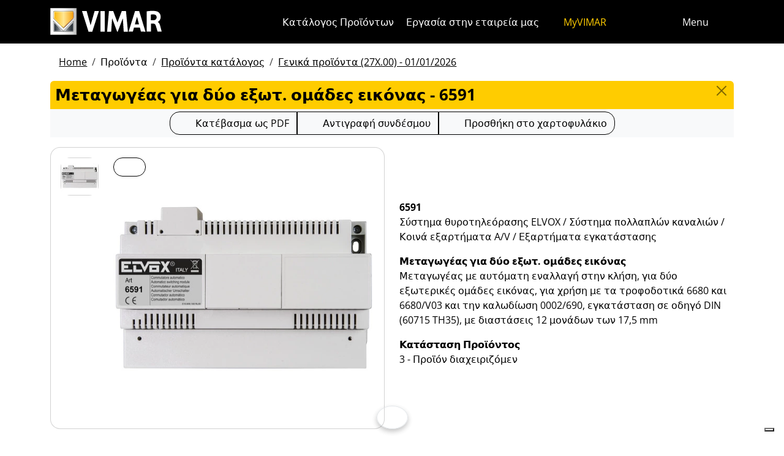

--- FILE ---
content_type: text/html; charset=utf-8
request_url: https://www.vimar.com/el/gr/catalog/product/index/code/6591
body_size: 12993
content:
<!DOCTYPE html>
<html lang="el" data-bs-theme="light">
<head>
    <meta charset="utf-8">
    <meta name="viewport" content="width=device-width, initial-scale=1">
    <meta name="p:domain_verify" content="274e1c98c1027eb2e2bea68799612f07"/>
    <meta name="author" content="Vimar S.P.A."/>
    <link rel="apple-touch-icon" sizes="180x180" href="/favicons/apple-touch-icon.png?v=alQex5EpWR">
    <link rel="icon" type="image/png" sizes="32x32" href="/favicons/favicon-32x32.png?v=alQex5EpWR">
    <link rel="icon" type="image/png" sizes="16x16" href="/favicons/favicon-16x16.png?v=alQex5EpWR">
    <link rel="manifest" href="/favicons/site.webmanifest?v=alQex5EpWR">
    <link rel="mask-icon" href="/favicons/safari-pinned-tab.svg?v=alQex5EpWR" color="#5bbad5">
    <link rel="shortcut icon" href="/favicons/favicon.ico?v=alQex5EpWR">
    <meta name="apple-mobile-web-app-title" content="vimar.com">
    <meta name="application-name" content="vimar.com">
    <meta name="msapplication-TileColor" content="#da532c">
    <meta name="msapplication-config" content="/favicons/browserconfig.xml?v=alQex5EpWR">
    <meta name="theme-color" content="#ffffff">
    <title>Μεταγωγέας για δύο εξωτ. ομάδες εικόνας - 6591</title>
    <meta property="og:title" content="Μεταγωγέας για δύο εξωτ. ομάδες εικόνας - 6591" />
<meta name="description" content="Σύστημα θυροτηλεόρασης ELVOX, Μεταγωγέας με αυτόματη εναλλαγή στην κλήση, για δύο εξωτερικές ομάδες εικόνας, για χρήση με τα τροφοδοτικά 6680 και 6680/V03 και την καλωδίωση 0002/690, εγκατάσταση σε οδηγό DIN (60715 TH35), με διαστάσεις 12 μονάδων των 17,5 mm" />
<meta name="og:description" content="Σύστημα θυροτηλεόρασης ELVOX, Μεταγωγέας με αυτόματη εναλλαγή στην κλήση, για δύο εξωτερικές ομάδες εικόνας, για χρήση με τα τροφοδοτικά 6680 και 6680/V03 και την καλωδίωση 0002/690, εγκατάσταση σε οδηγό DIN (60715 TH35), με διαστάσεις 12 μονάδων των 17,5 mm" />
<meta property="og:image" content="https://www.vimar.comhttps://www.vimar.com/irj/go/km/docs/z_catalogo/MAIN_IMAGE/6591-vimar-elvox-videocitofonia-commutatore-per-due-gruppi-esterni-video.77785.jpg" />
    <link href="/assets/dist/5bcysi/fonts.css" media="screen" rel="stylesheet" type="text/css" rel="preload" />
<link href="/assets/dist/5bcysi/include.css" media="screen" rel="stylesheet" type="text/css" defer="defer" />
<link href="/assets/dist/5bcysi/boot.css" media="screen" rel="stylesheet" type="text/css" defer="defer" />
<link href="/el/gr/catalog/product/index/code/6591" rel="canonical" />
    <style type="text/css" media="screen">
<!--
/**
 * Skip Content Block
 */
/* Make the band slide down only while a child is focused */
nav#skip-content-block:focus-within { transform: translateY(0) !important; }

/**
 * Other WCAG functionalities
 */    
-->
</style>
    <script defer="defer">
    //<!--
    document.addEventListener('DOMContentLoaded', function() {
    /**
     * Skip content block
    */
    (function () {
        // Focus management for normal in-page targets
        document.querySelectorAll('nav#skip-content-block a[href^="#"]').forEach(link => {
            link.addEventListener('click', function (e) {
                const href = this.getAttribute('href');
                const target = document.querySelector(href);
                if (!target) return;

                // If it's an offcanvas target, open it using Bootstrap APIs
                if (this.dataset.skipOffcanvas === 'true' && target.classList.contains('offcanvas')) {
                    try {
                        const oc = bootstrap.Offcanvas.getOrCreateInstance(target);
                        oc.show();

                        // When the offcanvas is shown, move focus inside it
                        target.addEventListener('shown.bs.offcanvas', function onShow() {
                            target.removeEventListener('shown.bs.offcanvas', onShow);
                            const focusable = target.querySelector('[tabindex],button,a,input,select,textarea,[role="button"]');
                            (focusable || target).focus();
                        }, { once: true });
                    } catch (err) {
                        // Fallback: just focus the panel
                        target.setAttribute('tabindex', '-1');
                        target.focus({ preventScroll: true });
                    }
                    return; // Stop here for offcanvas links
                }

                // Normal anchors: ensure target can receive focus and move focus
                setTimeout(() => {
                    if (!target.hasAttribute('tabindex')) {
                        target.setAttribute('tabindex', '-1');
                    }
                    target.focus({ preventScroll: true });
                }, 0);
            });
        });
    })();
});
    //-->
</script>
<script defer="defer" src="/assets/dist/5bcysi/include.js"></script>
<script defer="defer" src="/assets/dist/5bcysi/boot.js"></script>
<script defer="defer" src="/assets/dist/5bcysi/start.js"></script>
<script>
    //<!--
    document.addEventListener("DOMContentLoaded", function() {
    var elements = document.querySelectorAll('.menu-mobile, .menu-desktop, .menu-footer');
    [].forEach.call(elements, function(element) {
        element.addEventListener('click', function(e) {
            var trigger = e.target.closest('.menu-mobile, .menu-desktop, .menu-footer');
            console.log('datalayer click_menu ' + trigger.textContent);
            console.log(trigger.dataset.level);
            window.dataLayer = window.dataLayer || [];
            window.dataLayer.push({
                'event': 'click_menu',
                'clicked_voice': trigger.textContent,
                'menu_level': trigger.dataset.level
            });
        });
    });
});
    //-->
</script>
<script>
    //<!--
    document.addEventListener("DOMContentLoaded", function() {
    var elements = document.querySelectorAll('[data-action="close-detail"]');
    [].forEach.call(elements, function(element) {
        element.addEventListener('click', function(e) {
            console.log('datalayer close_product_detail');
            window.dataLayer = window.dataLayer || [];
            window.dataLayer.push({
                'event': 'close_product_detail'
            });
        });
    });
});
    //-->
</script>
<script>
    //<!--
    console.log('datalayer view_product_detail');
window.dataLayer = window.dataLayer || [];
window.dataLayer.push({
    'event': 'view_product_detail',
    'url':   'https://www.vimar.com/el/gr/catalog/product/index/code/6591',
    'title': 'Μεταγωγέας για δύο εξωτ. ομάδες εικόνας'
});
    //-->
</script>
<script>
    //<!--
    document.addEventListener('DOMContentLoaded', function() {
    const catalog = container.resolve('catalog');
    
});
    //-->
</script>
<script>
    //<!--
    console.log('datalayer push_page_type product');
window.dataLayer = window.dataLayer || [];
window.dataLayer.push({
    'pageLang': 'el',
    'pageType': 'product',
    'visitorId': 'undefined',
    'visitorNewsletterSubscription': 'no',
});
    //-->
</script>
<script>
    //<!--
    document.addEventListener('DOMContentLoaded', function() {var elementSS = document.querySelector('.social-share');
if (elementSS !== null) {
    const socialShare = container.resolve('socialShare');
    socialShare.render(elementSS, {
        title: 'Vimar - 6591 - Μεταγωγέας για δύο εξωτ. ομάδες εικόνας',
        share: 'https://www.vimar.com/el/gr/catalog/product/index/code/6591',
        image: 'https://www.vimar.com/cache/images/catalog/w500h500q75/6591-vimar-elvox-videocitofonia-commutatore-per-due-gruppi-esterni-video.77785.webp',
        networks: ["facebook","linkedin","send-email","whatsapp"]
    });
}});
    //-->
</script>
<script type="application/ld+json">
    //<!--
    {"@context":"http:\/\/schema.org\/","@type":"Product","name":"Μεταγωγέας για δύο εξωτ. ομάδες εικόνας","image":["https:\/\/www.vimar.com\/irj\/go\/km\/docs\/z_catalogo\/MAIN_IMAGE\/6591-vimar-elvox-videocitofonia-commutatore-per-due-gruppi-esterni-video.77785.jpg"],"itemCondition":"http:\/\/schema.org\/NewCondition","description":"Μεταγωγέας με αυτόματη εναλλαγή στην κλήση, για δύο εξωτερικές ομάδες εικόνας, για χρήση με τα τροφοδοτικά 6680 και 6680\/V03 και την καλωδίωση 0002\/690, εγκατάσταση σε οδηγό DIN (60715 TH35), με διαστάσεις 12 μονάδων των 17,5 mm","disambiguatingDescription":"Σύστημα θυροτηλεόρασης ELVOX \/ Σύστημα πολλαπλών καναλιών \/ Κοινά εξαρτήματα A\/V \/ Εξαρτήματα εγκατάστασης","category":"Σύστημα θυροτηλεόρασης ELVOX \/ Σύστημα πολλαπλών καναλιών \/ Κοινά εξαρτήματα A\/V \/ Εξαρτήματα εγκατάστασης","mpn":"6591","productID":"6591","brand":{"@type":"Thing","name":"Vimar"},"offers":{"@type":"Offer","price":"0","priceCurrency":"EUR","eligibleRegion":"IT","availability":"http:\/\/schema.org\/InStock"}}
    //-->
</script>
    <!-- Google Tag Manager -->
<script>(function(w,d,s,l,i){w[l]=w[l]||[];w[l].push({'gtm.start':
new Date().getTime(),event:'gtm.js'});var f=d.getElementsByTagName(s)[0],
j=d.createElement(s),dl=l!='dataLayer'?'&l='+l:'';j.async=true;j.src=
'https://www.googletagmanager.com/gtm.js?id='+i+dl;f.parentNode.insertBefore(j,f);
})(window,document,'script','dataLayer','GTM-5CJ56P');</script>
<!-- End Google Tag Manager -->
</head>
<body class="d-flex flex-column min-vh-100">
    <!-- Google Tag Manager (noscript) -->
<noscript><iframe src="https://www.googletagmanager.com/ns.html?id=GTM-5CJ56P"
height="0" width="0" style="display:none;visibility:hidden"></iframe></noscript>
<!-- End Google Tag Manager (noscript) -->
    <!-- Skip Links / Link Salta Blocchi --> 
<nav id="skip-content-block" class="position-fixed top-0 start-0 w-100 d-flex justify-content-center gap-2 p-2 bg-primary shadow-sm"
    style="transform:translateY(-100%); transition:transform .2s ease-in-out; z-index: 1080;"
    aria-label="Salta blocchi">
    <a class="visually-hidden-focusable btn btn-outline-dark btn-sm" href="#main">Μετάβαση στο περιεχόμενο</a>
    <a class="visually-hidden-focusable btn btn-outline-dark btn-sm" href="#siteNav">Μετάβαση στο μενού της σελίδας</a>
    <a class="visually-hidden-focusable btn btn-outline-dark btn-sm" href="#offcanvasMainMenu" data-skip-offcanvas="true">Μενού Apri</a>
    <a class="visually-hidden-focusable btn btn-outline-dark btn-sm" href="#offcanvasSearch" data-skip-offcanvas="true">Ανοικτή αναζήτηση</a>
    <a class="visually-hidden-focusable btn btn-outline-dark btn-sm" href="#footer">Μετάβαση στο υποσέλιδο</a>
</nav>
<div class="sticky-top bg-dark" data-bs-theme="dark">
    <nav class="navbar navbar-dark" id="siteNav" role="none" aria-label="Επικεφαλής του ιστότοπου">
        <div class="container">
            <div class="row flex-grow-1 align-items-center">
                <div class="col">
                    <a class="navbar-brand d-flex focus-ring" href="/el/gr" aria-label="Homepage Vimar">
                        <picture>
                            <source srcset="/assets/img/logo/vimar-logo-neg.svg" media="(max-width: 991px)">
                            <img src="/assets/img/logo/vimar-neg.svg" alt="Vimar payoff negativo" height="45">
                        </picture>
                    </a>
                </div>
                <div class="col-auto navbar-text">
                     <a aria-label="Κατάλογος Προϊόντων" class="px-1 mx-1 d-none d-lg-inline-block underline-animate focus-ring" href="/el/gr/catalog/product" >Κατάλογος Προϊόντων</a> <a aria-label="Εργασία στην εταιρεία μας" class="px-1 mx-1 d-none d-lg-inline-block underline-animate focus-ring" href="/el/gr/%CE%B5%CF%81%CE%B3%CE%B1%CF%83%CE%AF%CE%B1-%CF%83%CF%84%CE%B7%CE%BD-%CE%B5%CF%84%CE%B1%CE%B9%CF%81%CE%B5%CE%AF%CE%B1-%CE%BC%CE%B1%CF%82-12685122.html" >Εργασία στην εταιρεία μας</a> <a aria-label="MyVIMAR" class="me-3 text-primary underline-animate focus-ring" href="/el/gr/user/login" ><i class="fa-solid fa-user-circle me-1" ></i> MyVIMAR</a>
                </div>
                <div class="col-auto">
                    <div class="row g-0">
                        <div class="col-auto">
                            <button class="navbar-toggler focus-ring border-0 bg-transparent underline-animate px-0 mx-2" 
                                type="button" 
                                data-bs-toggle="offcanvas" 
                                data-bs-target="#offcanvasSearch" 
                                aria-controls="offcanvasSearch" 
                                aria-label="Φίλτρα γρήγορης αναζήτησης και σύνδεσης">
                                    <i class="fa-solid fa-search"  aria-label="Αναζήτηση"></i>
                            </button>
                        </div>
                        <div class="col-auto">
                            <button class="navbar-toggler focus-ring border-0 bg-transparent underline-animate px-0 mx-2" 
                                type="button" 
                                data-bs-toggle="offcanvas" 
                                data-bs-target="#offcanvasMarketSelector" 
                                aria-controls="offcanvasMarketSelector" 
                                aria-label="Αγορές και χώρες επιλογής">
                                    <i class="fa-solid fa-globe"  aria-label="Έθνος"></i>
                            </button>
                        </div>
                        <div class="col-auto">
                            <button class="navbar-toggler focus-ring border-0 bg-transparent underline-animate" 
                                type="button" 
                                data-bs-toggle="offcanvas" 
                                data-bs-target="#offcanvasMainMenu" 
                                aria-controls="offcanvasMainMenu" 
                                aria-label="Μενού">
                                    <span class="d-none d-xl-inline-flex">Menu</span> <i class="fa-solid fa-bars fa-lg" ></i>
                            </button>
                        </div>
                    </div>
                </div>

            </div>
        </div>
    </nav>
    <div class="offcanvas offcanvas-top pt-3 text-bg-dark" style="margin-top:4em;" tabindex="-1" id="offcanvasSearch" aria-labelledby="offcanvasSearchLabel">
        <div class="container-xl g-0 border-top border-primary">
            <div class="offcanvas-header">
                <span class="offcanvas-title text-primary" id="offcanvasSearchLabel">Ψάξτε στο site</span>
                <button type="button" class="btn-close btn-close-white" data-bs-dismiss="offcanvas" aria-label="Close"></button>
            </div>
            <div class="offcanvas-body">
                <form novalidate method="get" enctype="application/x-www-form-urlencoded" action="/el/gr/search"  >
    <div class="row align-items-center" >
    <div class="col-auto" >
    <div class="input-group" >
<input type="hidden" value="QXT8Vep4t218Op_2QZIehYi_ne66uWndBjFG_S7yLCs" id="hash_h" name="hash_search"/>
<label class="visually-hidden required" for="header-term">Termine da ricercare</label><input type="search" value="" id="header-term" autocomplete="off" placeholder="... όρος για αναζήτηση ..." class="form-control rounded-start-4 " name="term"/>
<label class="visually-hidden " for="search">Έναρξη αναζήτησης</label><button class="btn btn-outline-secondary rounded-end-4 " type="submit" value="" id="search" name="search"><i class="fa-solid fa-search" ></i> </button></div>
</div>
</div>
</form>
                <div class="list-group list-group-flush d-inline-flex mt-4" ><a aria-label="Οικιακές σειρές" class="list-group-item list-group-item-action bg-transparent text-primary focus-ring" href="/el/gr/%CE%BF%CE%B9%CE%BA%CE%B9%CE%B1%CE%BA%CE%AD%CF%82-%CF%83%CE%B5%CE%B9%CF%81%CE%AD%CF%82-13184122.html" >Οικιακές σειρές</a><a aria-label="Σύστημα θυροτηλεόρασης Elvox" class="list-group-item list-group-item-action bg-transparent text-primary focus-ring" href="/el/gr/%CF%83%CF%8D%CF%83%CF%84%CE%B7%CE%BC%CE%B1-%CE%B8%CF%85%CF%81%CE%BF%CF%84%CE%B7%CE%BB%CE%B5%CF%8C%CF%81%CE%B1%CF%83%CE%B7%CF%82-elvox-13642122.html" >Σύστημα θυροτηλεόρασης Elvox</a><a aria-label="Οικιακός αυτοματισμός" class="list-group-item list-group-item-action bg-transparent text-primary focus-ring" href="/el/gr/%CE%BF%CE%B9%CE%BA%CE%B9%CE%B1%CE%BA%CF%8C%CF%82-%CE%B1%CF%85%CF%84%CE%BF%CE%BC%CE%B1%CF%84%CE%B9%CF%83%CE%BC%CF%8C%CF%82-13287122.html" >Οικιακός αυτοματισμός</a><a aria-label="Πώς μπορούμε να σας βοηθήσουμε;" class="list-group-item list-group-item-action bg-transparent text-primary focus-ring" href="/el/gr/%CF%80%CF%8E%CF%82-%CE%BC%CF%80%CE%BF%CF%81%CE%BF%CF%8D%CE%BC%CE%B5-%CE%BD%CE%B1-%CF%83%CE%B1%CF%82-%CE%B2%CE%BF%CE%B7%CE%B8%CE%AE%CF%83%CE%BF%CF%85%CE%BC%CE%B5-4090122.html" >Πώς μπορούμε να σας βοηθήσουμε;</a><a aria-label="Εμπορικό Δίκτυο" class="list-group-item list-group-item-action bg-transparent text-primary focus-ring" href="/el/gr/worldwide/network?country=it" >Εμπορικό Δίκτυο</a><a aria-label="Κανάλι "Φτιάξε το μόνος σου"" class="list-group-item list-group-item-action bg-transparent text-primary focus-ring" href="https://faidate.vimar.com" >Κανάλι "Φτιάξε το μόνος σου"</a><a aria-label="Διαμορφωτής χρωμάτων" class="list-group-item list-group-item-action bg-transparent text-primary focus-ring" href="https://colors.vimar.com" >Διαμορφωτής χρωμάτων</a></div>
            </div>
        </div>
    </div>
    <div class="offcanvas offcanvas-top pt-3 text-bg-dark" style="margin-top:4em;" tabindex="-1" id="offcanvasMarketSelector" aria-labelledby="offcanvasMarketSelectorLabel" tabindex="-1">
        <div class="container-xl g-0 border-top border-primary">
            <div class="offcanvas-header">
                <span class="offcanvas-title text-primary" id="offcanvasMarketSelectorLabel">Επιλέξτε την αγορά</span>
                <button type="button" class="btn-close btn-close-white" data-bs-dismiss="offcanvas" aria-label="Close"></button>
            </div>
            <div class="offcanvas-body">
                <div class="list-group list-group-flush d-inline-flex" ><a aria-label="Αλλαγή στην ιστοσελίδα Ιταλικά για την Ιταλία." class="list-group-item list-group-item-action bg-transparent focus-ring" href="/it/it" data-area="it-it"><span class="text-primary" >Ιταλικά</span> - Ιταλία</a><a aria-label="Αλλαγή στην ιστοσελίδα Αγγλικά για την Διεθνή." class="list-group-item list-group-item-action bg-transparent focus-ring" href="/en/int" data-area="en-int"><span class="text-primary" >Αγγλικά</span> - Διεθνή</a><a aria-label="Αλλαγή στην ιστοσελίδα Ισπανικά για την Διεθνή." class="list-group-item list-group-item-action bg-transparent focus-ring" href="/es/int" data-area="es-int"><span class="text-primary" >Ισπανικά</span> - Διεθνή</a><a aria-label="Αλλαγή στην ιστοσελίδα Γερμανός για την Διεθνή." class="list-group-item list-group-item-action bg-transparent focus-ring" href="/de/int" data-area="de-int"><span class="text-primary" >Γερμανός</span> - Διεθνή</a><a aria-label="Αλλαγή στην ιστοσελίδα Γάλλος για την Διεθνή." class="list-group-item list-group-item-action bg-transparent focus-ring" href="/fr/int" data-area="fr-int"><span class="text-primary" >Γάλλος</span> - Διεθνή</a><a aria-label="Αλλαγή στην ιστοσελίδα Ελληνικά για την Ελλάδα." class="list-group-item list-group-item-action bg-transparent focus-ring" href="/el/gr" data-area="el-gr"><span class="text-primary" >Ελληνικά</span> - Ελλάδα</a><a aria-label="Αλλαγή στην ιστοσελίδα Κινεζικά για την Κίνα." class="list-group-item list-group-item-action bg-transparent focus-ring" href="/zh/cn" data-area="zh-cn"><span class="text-primary" >Κινεζικά</span> - Κίνα</a></div>
            </div>
        </div>
    </div>
    <div class="offcanvas offcanvas-top pt-3 text-bg-dark" style="margin-top:4em;" tabindex="-1" id="offcanvasMainMenu" aria-labelledby="offcanvasMainMenuLabel">
        <div class="container-xl g-0 border-top border-primary">
            <div class="offcanvas-header">
                <span class="offcanvas-title text-primary" id="offcanvasMainMenuLabel">Επιλέξτε το μενού</span>
                <button type="button" class="btn-close btn-close-white" data-bs-dismiss="offcanvas" aria-label="Close"></button>
            </div>
            <div class="offcanvas-body">
                <div class="d-flex align-items-start" data-bs-theme="dark">
    <div class="nav flex-column nav-pills pe-3 border-end align-items-start" id="vPillsTabMenu" role="tablist" aria-orientation="vertical">
        <button class="nav-link fs-4 text-start" id="tabLinkMenu1607" data-bs-toggle="pill" data-bs-target="#tabPaneMenu1607" role="tab" aria-controls="tabPane1607" aria-selected="false">
    Προϊόντα
</button><button class="nav-link fs-4 text-start" id="tabLinkMenu1995" data-bs-toggle="pill" data-bs-target="#tabPaneMenu1995" role="tab" aria-controls="tabPane1995" aria-selected="false">
    Λύσεις
</button><button class="nav-link fs-4 text-start" id="tabLinkMenu1609" data-bs-toggle="pill" data-bs-target="#tabPaneMenu1609" role="tab" aria-controls="tabPane1609" aria-selected="false">
    Υπηρεσίες για επαγγελματίες
</button><button class="nav-link fs-4 text-start" id="tabLinkMenu1610" data-bs-toggle="pill" data-bs-target="#tabPaneMenu1610" role="tab" aria-controls="tabPane1610" aria-selected="false">
    Νέα & Τεκμηρίωση
</button><button class="nav-link fs-4 text-start" id="tabLinkMenu1899" data-bs-toggle="pill" data-bs-target="#tabPaneMenu1899" role="tab" aria-controls="tabPane1899" aria-selected="false">
    Επικοινωνήστε μαζί μας
</button><button class="nav-link fs-4 text-start" id="tabLinkMenu2029" data-bs-toggle="pill" data-bs-target="#tabPaneMenu2029" role="tab" aria-controls="tabPane2029" aria-selected="false">
    Εταιρία
</button>
    </div>
    <div class="tab-content" id="tabContentMenu">
        <div class="tab-pane fade " id="tabPaneMenu1607" role="tabpanel" aria-labelledby="tabLinkMenu1607">
    <ul class="nav flex-column">
        <li class="nav-item">
    <a class="nav-link text-primary" href="/el/gr/%CE%BF%CE%B9%CE%BA%CE%B9%CE%B1%CE%BA%CE%AD%CF%82-%CF%83%CE%B5%CE%B9%CF%81%CE%AD%CF%82-13184122.html" target="" rel="">Διατάξεις καλωδίωσης</a>
</li><li class="nav-item">
    <a class="nav-link text-primary" href="/el/gr/%CE%BF%CE%B9%CE%BA%CE%B9%CE%B1%CE%BA%CF%8C%CF%82-%CE%B1%CF%85%CF%84%CE%BF%CE%BC%CE%B1%CF%84%CE%B9%CF%83%CE%BC%CF%8C%CF%82-13287122.html" target="" rel="">Έξυπνο σπίτι &amp; κτίριο</a>
</li><li class="nav-item">
    <a class="nav-link text-primary" href="/el/gr/%CF%83%CF%8D%CF%83%CF%84%CE%B7%CE%BC%CE%B1-%CE%B8%CF%85%CF%81%CE%BF%CF%84%CE%B7%CE%BB%CE%B5%CF%8C%CF%81%CE%B1%CF%83%CE%B7%CF%82-elvox-13642122.html" target="" rel="">Συστήματα θυροτηλεόρασης</a>
</li><li class="nav-item">
    <a class="nav-link text-primary" href="/el/gr/%CE%B1%CF%83%CF%86%CE%AC%CE%BB%CE%B5%CE%B9%CE%B1-13699122.html" target="" rel="">Ασφάλεια</a>
</li><li class="nav-item">
    <a class="nav-link text-primary" href="/el/gr/%CE%B7%CE%BB%CE%B5%CE%BA%CF%84%CF%81%CE%BF%CE%BB%CE%BF%CE%B3%CE%B9%CE%BA%CF%8C%CF%82-%CE%B5%CE%BE%CE%BF%CF%80%CE%BB%CE%B9%CF%83%CE%BC%CF%8C%CF%82-13705122.html" target="" rel="">Ηλεκτρολογικός εξοπλισμός</a>
</li><li class="nav-item">
    <a class="nav-link text-primary" href="/el/gr/%CF%85%CF%80%CE%BF%CE%B4%CE%BF%CE%BC%CE%AE-%CE%B5%CE%B3%CE%BA%CE%B1%CF%84%CE%AC%CF%83%CF%84%CE%B1%CF%83%CE%B7%CF%82-13711122.html" target="" rel="">Υποδομή εγκατάστασης</a>
</li><li class="nav-item">
    <a class="nav-link text-primary" href="/el/gr/catalog/product" target="" rel="">Προϊόντα κατάλογος</a>
</li><li class="nav-item">
    <a class="nav-link text-primary" href="/el/gr/catalog/obsolete" target="" rel="">Προϊόντα εκτός καταλόγου</a>
</li>
    </ul>
</div><div class="tab-pane fade " id="tabPaneMenu1995" role="tabpanel" aria-labelledby="tabLinkMenu1995">
    <ul class="nav flex-column">
        <li class="nav-item">
    <a class="nav-link text-primary" href="/el/gr/%CE%BA%CE%AC%CE%BD%CF%84%CE%B5-%CF%84%CE%BF-%CF%83%CF%80%CE%AF%CF%84%CE%B9-%CF%83%CE%B1%CF%82-smart-17978122.html" target="" rel="">Έξυπνο σπίτι</a>
</li><li class="nav-item">
    <a class="nav-link text-primary" href="/el/gr/%CF%83%CF%85%CF%83%CF%84%CE%AE%CE%BC%CE%B1%CF%84%CE%B1-%CE%B1%CF%85%CF%84%CE%BF%CE%BC%CE%B1%CF%84%CE%B9%CF%83%CE%BC%CE%BF%CF%8D-%CE%BE%CE%B5%CE%BD%CE%BF%CE%B4%CE%BF%CF%87%CE%B5%CE%AF%CF%89%CE%BD-17776122.html" target="" rel="">Ξενοδοχείο</a>
</li><li class="nav-item">
    <a class="nav-link text-primary" href="/el/gr/%CE%B8%CE%B1%CE%BB%CE%AC%CF%83%CF%83%CE%B9%CE%B5%CF%82-%CE%B5%CF%86%CE%B1%CF%81%CE%BC%CE%BF%CE%B3%CE%AD%CF%82-17769122.html" target="" rel="">Ναυτιλία</a>
</li>
    </ul>
</div><div class="tab-pane fade " id="tabPaneMenu1609" role="tabpanel" aria-labelledby="tabLinkMenu1609">
    <ul class="nav flex-column">
        <li class="nav-item">
    <a class="nav-link text-primary" href="/el/gr/vimar-campus-18327122.html" target="" rel="">Εκπαίδευση</a>
</li><li class="nav-item">
    <a class="nav-link text-primary" href="/el/gr/view-vimar-portal-16606122.html" target="" rel="">View Cloud Services</a>
</li><li class="nav-item">
    <a class="nav-link text-primary" href="/el/gr/%CF%85%CF%80%CE%BF%CF%83%CF%84%CE%AE%CF%81%CE%B9%CE%BE%CE%B7-%CE%BA%CE%B1%CE%B9-view-cloud-18335122.html" target="" rel="">Τεχνική υποστήριξη</a>
</li><li class="nav-item">
    <a class="nav-link text-primary" href="/el/gr/article/faq" target="" rel="">Συχνές ερωτήσεις</a>
</li><li class="nav-item">
    <a class="nav-link text-primary" href="/el/gr/%CE%BB%CE%BF%CE%B3%CE%B9%CF%83%CE%BC%CE%B9%CE%BA%CF%8C-%CE%BA%CE%B1%CE%B9-%CE%B5%CF%86%CE%B1%CF%81%CE%BC%CE%BF%CE%B3%CE%AD%CF%82-18109122.html" target="" rel="">App &amp; Software</a>
</li><li class="nav-item">
    <a class="nav-link text-primary" href="/el/gr/service/register" target="" rel="">Καταχώριση προϊόντων</a>
</li><li class="nav-item">
    <a class="nav-link text-primary" href="/el/gr/%CE%B4%CF%85%CE%BD%CE%B1%CF%84%CF%8C%CF%84%CE%B7%CF%84%CE%B5%CF%82-%CE%B5%CE%BD%CF%83%CF%89%CE%BC%CE%AC%CF%84%CF%89%CF%83%CE%B7%CF%82-18745122.html" target="" rel="">Ενσωματώσεις</a>
</li>
    </ul>
</div><div class="tab-pane fade " id="tabPaneMenu1610" role="tabpanel" aria-labelledby="tabLinkMenu1610">
    <ul class="nav flex-column">
        <li class="nav-item">
    <a class="nav-link text-primary" href="/el/gr/catalog/document" target="" rel="">Κατάλογοι και φυλλάδια</a>
</li><li class="nav-item">
    <a class="nav-link text-primary" href="/el/gr/article/news" target="" rel="">Νέα</a>
</li><li class="nav-item">
    <a class="nav-link text-primary" href="/el/gr/article/references" target="" rel="">Έργα</a>
</li><li class="nav-item">
    <a class="nav-link text-primary" href="/el/gr/article/fair" target="" rel="">Εκθέσεις</a>
</li><li class="nav-item">
    <a class="nav-link text-primary" href="/el/gr/video-e-tutorial-18532122.html" target="" rel="">βίντεο</a>
</li><li class="nav-item">
    <a class="nav-link text-primary" href="/el/gr/%CE%AC%CE%BB%CE%BC%CF%80%CE%BF%CF%85%CE%BC-%CF%86%CF%89%CF%84%CE%BF%CE%B3%CF%81%CE%B1%CF%86%CE%B9%CF%8E%CE%BD-14140122.html" target="" rel="">Άλμπουμ φωτογραφιών</a>
</li>
    </ul>
</div><div class="tab-pane fade " id="tabPaneMenu1899" role="tabpanel" aria-labelledby="tabLinkMenu1899">
    <ul class="nav flex-column">
        <li class="nav-item">
    <a class="nav-link text-primary" href="/el/gr/%CF%80%CF%8E%CF%82-%CE%BC%CF%80%CE%BF%CF%81%CE%BF%CF%8D%CE%BC%CE%B5-%CE%BD%CE%B1-%CF%83%CE%B1%CF%82-%CE%B2%CE%BF%CE%B7%CE%B8%CE%AE%CF%83%CE%BF%CF%85%CE%BC%CE%B5-4090122.html" target="" rel="">Επικοινωνήστε μαζί μας</a>
</li><li class="nav-item">
    <a class="nav-link text-primary" href="/el/gr/worldwide/network/detail?country=gr" target="" rel="">Δίκτυο πωλήσεων</a>
</li>
    </ul>
</div><div class="tab-pane fade " id="tabPaneMenu2029" role="tabpanel" aria-labelledby="tabLinkMenu2029">
    <ul class="nav flex-column">
        <li class="nav-item">
    <a class="nav-link text-primary" href="/el/gr/%CE%B5%CF%84%CE%B1%CE%B9%CF%81%CE%AF%CE%B1-13130122.html" target="" rel="">Η εταιρεία μας</a>
</li><li class="nav-item">
    <a class="nav-link text-primary" href="/el/gr/%CE%B5%CF%81%CE%B3%CE%B1%CF%83%CE%AF%CE%B1-%CF%83%CF%84%CE%B7%CE%BD-%CE%B5%CF%84%CE%B1%CE%B9%CF%81%CE%B5%CE%AF%CE%B1-%CE%BC%CE%B1%CF%82-12685122.html" target="" rel="">Εργασία στην εταιρεία μας</a>
</li><li class="nav-item">
    <a class="nav-link text-primary" href="/el/gr/%CF%80%CE%BF%CF%85-%CE%B5%CE%AF%CE%BC%CE%B1%CF%83%CF%84%CE%B5-4084122.html" target="" rel="">Τοποθεσία</a>
</li><li class="nav-item">
    <a class="nav-link text-primary" href="/el/gr/%CE%B3%CE%B9%CE%B1-%CE%AD%CE%BD%CE%B1-%CE%BC%CE%AD%CE%BB%CE%BB%CE%BF%CE%BD-%CF%80%CE%B9%CE%BF-%CE%B2%CE%B9%CF%8E%CF%83%CE%B9%CE%BC%CE%BF-%CE%BA%CE%B1%CE%B9-%CF%80%CE%B9%CE%BF-%CF%85%CF%80%CE%B5%CF%8D%CE%B8%CF%85%CE%BD%CE%BF-16608122.html" target="" rel="">Bιωσιμότητα</a>
</li>
    </ul>
</div>
    </div>
</div>
            </div>
        </div>
    </div>
</div>
<div id="scroll-sentinel" data-scroll-sentinel=""></div>
    <main id="main" class="flex-grow-1" aria-label="Περιεχόμενο της σελίδας">
    <div class="container">
        <script>    if (!window.__vimarFlashListenerInstalled) {
      window.__vimarFlashListenerInstalled = true;

      function ensureEmitter() {
        var el = document.querySelector('#flash-emitter');
        if (!el) {
          el = document.createElement('div');
          el.id = 'flash-emitter';
          document.body.prepend(el);
        }
        // Fixed full-width, hidden by default (no padding/gap while empty)
        el.classList.add('position-fixed','top-0','start-0','end-0','d-none');
        // Make sure it's above offcanvas/backdrop but not eating clicks
        el.style.zIndex = '1090';        // > Bootstrap offcanvas/backdrop
        el.style.pointerEvents = 'none'; // container doesn't block underlying UI

        return el;
      }

      function showContainer(c) {
        c.classList.remove('d-none');
        c.classList.add('d-flex','flex-column','p-2','gap-2');
      }

      function hideContainerIfEmpty(c) {
        if (!c.querySelector('.alert.show, .alert')) {
          // Remove spacing utilities so height=0, then hide
          c.classList.remove('d-flex','flex-column','p-2','gap-2');
          c.classList.add('d-none');
        }
      }

      var emitter = ensureEmitter();

      document.addEventListener('flashEvent', function(e) {
        var data = e.detail || {};
        var target = e.target;

        var type = (data.type || 'info').toLowerCase();
        var cls = 'alert-info';
        if (type === 'success') cls = 'alert-success';
        else if (type === 'danger' || type === 'error') cls = 'alert-danger';
        else if (type === 'warning') cls = 'alert-warning';
        else if (type === 'primary') cls = 'alert-primary';
        else if (type === 'secondary') cls = 'alert-secondary';
        else if (type === 'dark') cls = 'alert-dark';
        else if (type === 'light') cls = 'alert-light';

        // Build full-width alert bar
        var alert = document.createElement('div');
        alert.className = 'alert ' + cls + ' alert-dismissible mb-0 rounded-3 shadow-sm border-0 fade';
        alert.setAttribute('role', 'alert');
        // allow interactions on the actual alert
        alert.style.pointerEvents = 'auto';

        var container = document.createElement('div');
        container.className = 'container d-flex align-items-center justify-content-between';

        var msg = document.createElement('div');
        msg.className = 'me-2';
        msg.textContent = data.message || '';

        var closeBtn = document.createElement('button');
        closeBtn.type = 'button';
        closeBtn.className = 'btn-close';
        closeBtn.setAttribute('data-bs-dismiss', 'alert');
        closeBtn.setAttribute('aria-label', 'Close');

        container.appendChild(msg);
        container.appendChild(closeBtn);
        alert.appendChild(container);

        showContainer(target);
        target.prepend(alert);

        // Show (Bootstrap fade)
        requestAnimationFrame(function(){ alert.classList.add('show'); });

        // Auto-dismiss with pause on hover
        var remaining = 5000;
        var start = Date.now();
        var timer = remaining > 0 ? setTimeout(closeNow, remaining) : null;

        function closeNow(){
          try {
            if (window.bootstrap && bootstrap.Alert) {
              bootstrap.Alert.getOrCreateInstance(alert).close();
            } else {
              alert.classList.remove('show');
              setTimeout(function(){ alert.remove(); hideContainerIfEmpty(target); }, 150);
            }
          } catch (_) { alert.remove(); hideContainerIfEmpty(target); }
        }

        alert.addEventListener('mouseenter', function(){
          if (timer) { clearTimeout(timer); timer = null; remaining -= (Date.now() - start); }
        });
        alert.addEventListener('mouseleave', function(){
          if (remaining > 0) { start = Date.now(); timer = setTimeout(closeNow, remaining); }
        });

        // When closed (via button or programmatically), hide container if it's empty
        alert.addEventListener('closed.bs.alert', function(){ hideContainerIfEmpty(target); });
        // Fallback if Bootstrap JS isn't present
        alert.addEventListener('transitionend', function(ev){
          if (!alert.classList.contains('show') && (ev.propertyName === 'opacity')) {
            if (!document.querySelector('#flash-emitter .alert')) hideContainerIfEmpty(target);
          }
        });
      });
    }</script><div id="flash-emitter" class="position-fixed top-0 start-0 end-0 z-3 d-none"></div><script>    (function(){
      var run = function(){  };
      if (document.readyState === 'loading') {
        document.addEventListener('DOMContentLoaded', run, { once: true });
      } else { run(); }
    })();</script> <div class="container mt-3">
    <nav data-scroller="horizontal">
    <ol class="breadcrumb">
        <li class="breadcrumb-item"><a aria-label="" class=" focus-ring" href="/el/gr/smart-home-%CE%B4%CE%BF%CE%BC%CE%BF%CF%84%CE%B9%CE%BA%CE%AE-%CE%B1%CF%85%CF%84%CE%BF%CE%BC%CE%B1%CF%84%CE%B9%CF%83%CE%BC%CE%BF%CE%AF-%CE%B7%CE%BB%CE%B5%CE%BA%CF%84%CF%81%CE%BF%CE%BB%CE%BF%CE%B3%CE%B9%CE%BA%CF%8C-%CF%85%CE%BB%CE%B9%CE%BA%CF%8C-vimar-energ-9900122.html" >Home</a></li><li class="breadcrumb-item">Προϊόντα</li><li class="breadcrumb-item"><a aria-label="" class=" focus-ring" href="/el/gr/catalog/product" >Προϊόντα κατάλογος</a></li><li class="breadcrumb-item"><a aria-label="" class=" focus-ring" href="/el/gr/catalog/product" >Γενικά προϊόντα (27X.00) - 01/01/2026</a></li>
    </ol>
</nav>
</div>
    </div>
    <div class="container-xl" id="catalog" data-catalog-namespace="catalog" data-catalog-baseurl="/el/gr/catalog/product">

    <div id="catalog-list-detail"><div data-catalog-namespace="catalog/detail" id="catalog-detail"><div class="d-flex bg-primary rounded-top px-2 py-1 pb-1">
    <h1 class="fs-4 modal-title flex-grow-1 text-truncate">Μεταγωγέας για δύο εξωτ. ομάδες εικόνας - 6591</h1>
    <a href="/el/gr/catalog/product" type="button" class="btn-close" aria-label="Close"></a>
</div>

<div class="text-center bg-light py-1 mb-3">    <div class="btn-group" data-catalog-namespace="catalog/product" data-catalog-code="6591" data-catalog-url="/el/gr/catalog/product/index/code/6591">
        <a  class="btn btn-outline-dark" 
            rel="nofollow" 
            target="_blank" 
            aria-label="Κατεβάστε το δελτίο προϊόντος σε μορφή PDF"
            href="https://www.vimar.com/el/gr/catalog/product/download-pdf/code/6591?type=.pdf"><i class="fa-regular fa-file-pdf fa-lg"></i> 
                <span class="d-none d-md-inline-block">Κατέβασμα ως PDF</span>
                <span class="d-inline-block d-md-none">PDF</span>
            </a><button class="btn btn-outline-dark" data-clipboard-text="https://www.vimar.com/el/gr/catalog/product/index/code/6591"
                data-tippy-placement="bottom"
                data-tippy-trigger="manual"
                data-tippy-content="Αντιγράφηκε"
                aria-label="Αντιγράψτε το url του συνδέσμου"
                ><i class="fa-solid fa-link fa-lg"></i> 
                    <span class="d-none d-md-inline-block">Αντιγραφή συνδέσμου</span>
                    <span class="d-inline-block d-md-none">Σύνδεσμος προς</span>
                </button>
        <span aria-label="Προσθέστε το προϊόν στο χαρτοφυλάκιό σας" class="btn btn-outline-dark" data-tippy="page" data-tippy-event="click" data-tippy-source="page" data-tippy-content="Προστέθηκε στο χαρτοφυλάκιο" role="button" data-action="cart-item-add"><i class="fa-solid fa-bookmark fa-lg" ></i> Προσθήκη στο χαρτοφυλάκιο</span>    </div>
</div>
<div class="row justify-content-center align-items-center">
    <div class="col-12 col-lg align-self-start">
        <div class="card " >
    
    <div class="card-body">
    <div class="row " >
    <div class="col-auto flex-column flex-wrap" >
    <a aria-label="6591 Μεταγωγέας για δύο εξωτ. ομάδες εικόνας" class="d-flex mb-1 focus-ring" href="https://www.vimar.com/irj/go/km/docs/z_catalogo/MAIN_IMAGE/6591-vimar-elvox-videocitofonia-commutatore-per-due-gruppi-esterni-video.77785.jpg" data-luminous="gallery"><div class="card " >
    
    <img class="img-fluid " alt="Immagine 6591" src="/cache/images/catalog/6591-vimar-elvox-videocitofonia-commutatore-per-due-gruppi-esterni-video.77785-492477189fd8.webp" width="60" height="60" />
</div></a>
</div><div class="col" >
    <a aria-label="λήψη φωτογραφίας προϊόν" class="btn btn-outline-dark btn-sm position-absolute focus-ring" href="https://www.vimar.com/irj/go/km/docs/z_catalogo/MAIN_IMAGE/6591-vimar-elvox-videocitofonia-commutatore-per-due-gruppi-esterni-video.77785.jpg" target="_blank"><i class="fa-solid fa-download fa-2x" ></i></a><a aria-label="λήψη φωτογραφίας προϊόν" class=" focus-ring" href="https://www.vimar.com/irj/go/km/docs/z_catalogo/MAIN_IMAGE/6591-vimar-elvox-videocitofonia-commutatore-per-due-gruppi-esterni-video.77785.jpg" data-luminous="gallery"><img class="img-fluid " alt="λήψη φωτογραφίας προϊόν" src="/cache/images/catalog/6591-vimar-elvox-videocitofonia-commutatore-per-due-gruppi-esterni-video.77785-4eb778c57954.webp"  /></a>
</div>
</div>
</div>
</div>
    </div>
    <div class="col-12 col-lg py-2">
        <p><strong>6591</strong><br>Σύστημα θυροτηλεόρασης ELVOX / Σύστημα πολλαπλών καναλιών / Κοινά εξαρτήματα A/V / Εξαρτήματα εγκατάστασης</p>
        <p><strong>Μεταγωγέας για δύο εξωτ. ομάδες εικόνας</strong><br>Μεταγωγέας με αυτόματη εναλλαγή στην κλήση, για δύο εξωτερικές ομάδες εικόνας, για χρήση με τα τροφοδοτικά 6680 και 6680/V03 και την καλωδίωση 0002/690, εγκατάσταση σε οδηγό DIN (60715 TH35), με διαστάσεις 12 μονάδων των 17,5 mm</p>
        
        <p><strong>Κατάσταση Προϊόντος</strong><br>3 - Προϊόν διαχειριζόμεν</p>
    </div>
</div><ul class="nav nav-pills flex-column flex-lg-row mt-4" id="pills-tab" role="tablist">        <li class="nav-item me-1">
            <a class="flex-lg-fill text-lg-center nav-link active" id="pills-download-tab" data-bs-toggle="pill" href="#pills-download" role="tab" aria-controls="pills-download" aria-selected="true">Έντυπα και λήψη</a>
        </li>        <li class="nav-item me-1">
            <a class="flex-lg-fill text-lg-center nav-link " id="pills-etim-tab" data-bs-toggle="pill" href="#pills-etim" role="tab" aria-controls="pills-etim" aria-selected="true">Τεχνικά στοιχεία ETIM</a>
        </li>        <li class="nav-item me-1">
            <a class="flex-lg-fill text-lg-center nav-link " id="pills-mark-tab" data-bs-toggle="pill" href="#pills-mark" role="tab" aria-controls="pills-mark" aria-selected="true">Εμπορικά σήματα</a>
        </li>        <li class="nav-item me-1">
            <a class="flex-lg-fill text-lg-center nav-link " id="pills-stock-tab" data-bs-toggle="pill" href="#pills-stock" role="tab" aria-controls="pills-stock" aria-selected="true">Δεδομένα προμήθειας</a>
        </li></ul>
<div class="tab-content mt-2" id="pills-tabContent">        <div class="tab-pane fade border border-primary p-3 rounded show active" id="pills-download" role="tabpanel" aria-labelledby="pills-download-tab"><div class="row">        <div class="col-12 col-lg-6">                <h4>Φύλλα, Εγχειρίδια, Τεκμηρίωση</h4>
                <ul class="fa-ul"><li class="mb-2"><span class="fa-li"><i class="fa-solid fa-download fa-lg"></i></span><a target="_blank" href="https://www.vimar.com/irj/go/km/docs/z_catalogo/DOCUMENT/FI49401325A0_R00.80404.pdf"><span>Πολυγλωσσικό φύλλο οδηγιών (146 kb)</span></a></li></ul>        </div></div>        </div>        <div class="tab-pane fade border border-primary p-3 rounded " id="pills-etim" role="tabpanel" aria-labelledby="pills-etim-tab">    <div class="row align-items-center">            <div class="col-12 col-lg-6 col-xl-4 mb-2">
                <strong>Class group</strong><br> Communication technique (components and systems)            </div>
                        <div class="col-12 col-lg-6 col-xl-4 mb-2">
                <strong>Class</strong><br> Accessories/spare parts for door communication            </div>
                        <div class="col-12 col-lg-6 col-xl-4 mb-2">
                <strong>Suitable for</strong><br> Outdoor station            </div>
                        <div class="col-12 col-lg-6 col-xl-4 mb-2">
                <strong>Mounting method</strong><br> Surface mounted            </div>
                        <div class="col-12 col-lg-6 col-xl-4 mb-2">
                <strong>Material</strong><br> Other            </div>
                        <div class="col-12 col-lg-6 col-xl-4 mb-2">
                <strong>Colour</strong><br> Grey            </div>
            </div>        </div>        <div class="tab-pane fade border border-primary p-3 rounded " id="pills-mark" role="tabpanel" aria-labelledby="pills-mark-tab">    <div class="row">            <div class="col-6 col-sm-4 col-sm-3 col-lg-2">
                <div class="card border-0">
                    <img class="card-img-top" src="https://www.vimar.com/images/marks/svgo/mark-00.svg" width="167" height="40" style="max-height: 2.5em;">
                    <div class="card-body pt-2">
                        <p class="card-text text-muted text-center small m-0" title="00. Σήμανση CE - ΕE">00. Σήμανση CE - ΕE</p>
                    </div>
                </div>
            </div>            <div class="col-6 col-sm-4 col-sm-3 col-lg-2">
                <div class="card border-0">
                    <img class="card-img-top" src="https://www.vimar.com/images/marks/svgo/mark-37.svg" width="167" height="40" style="max-height: 2.5em;">
                    <div class="card-body pt-2">
                        <p class="card-text text-muted text-center small m-0" title="37. Σήμανση - Μαρόκο">37. Σήμανση - Μαρόκο</p>
                    </div>
                </div>
            </div>            <div class="col-6 col-sm-4 col-sm-3 col-lg-2">
                <div class="card border-0">
                    <img class="card-img-top" src="https://www.vimar.com/images/marks/svgo/mark-99.svg" width="167" height="40" style="max-height: 2.5em;">
                    <div class="card-body pt-2">
                        <p class="card-text text-muted text-center small m-0" title="99. Οδηγία ΑΗΗΕ"><a target="_blank" href="https://www.vimar.com/irj/go/km/docs/z_catalogo/CERTIFICATE/IndicazioniRAEE2024.109839.pdf"><span>99. Οδηγία ΑΗΗΕ</span></a></p>
                    </div>
                </div>
            </div>    </div>        </div>        <div class="tab-pane fade border border-primary p-3 rounded " id="pills-stock" role="tabpanel" aria-labelledby="pills-stock-tab"><div class="row align-items-center">        <div class="col-12 mb-2"><strong>Ελάχιστη ποσότητα παραγγελίας</strong>: 1 NR</div></div><hr>

<h4>Γραμμωτός κώδικας</h4>
<div class="row justify-content-around"><div class="col-12 col-md-4 col-xl-3">
        <div class="card border-0">
            <div class="row align-items-center g-0">
                <div class="col-auto"><img class="card-img" src="/cache/images/qrcode/catalog/cache/images/qrcode/catalog/h50/8013406131379.png" width="115" height="62" alt="Barcode Qty 1 NR" /></div>
                <div class="col-auto">
                    <div class="card-body p-0 small my-2">
                        <div class="card-text no-wrap">8013406131379</div>
                        <div class="card-text no-wrap">1 NR</div>
                        <div class="card-text no-wrap">24,4x13,9x8,4 [cm]</div>
                        <div class="card-text no-wrap">533 [g]</div>
                    </div>
                </div>
            </div>
        </div>
    </div></div>   
        </div></div><h4 class="mt-3">Κοινή χρήση</h4>
    <div class="row align-items-center justify-content-between">
        <div class="col-auto">
            <div class="btn-group btn-group-xs social-share"></div>
        </div>
        <div class="col-auto">
            <a target="_blank" href="/cache/images/qrcode/catalog/cache/images/qrcode/catalog/h600/https-www-vimar-com-el-gr-catalog-product-index-code-6591.png" title="Cliccare per download"><img src="/cache/images/qrcode/catalog/cache/images/qrcode/catalog/h100/https-www-vimar-com-el-gr-catalog-product-index-code-6591.png" width="100" height="100" alt="Codice QR scheda articolo" /></a>
        </div>
    </div>    <h4>Legal</h4>
    <p class="text-justify">Η Vimar διατηρεί το δικαίωμα τροποποίησης ανά πάσα στιγμή και χωρίς προειδοποίηση των χαρακτηριστικών των προϊόντων που αναφέρονται. Η εγκατάσταση πρέπει να πραγματοποιείται από εξειδικευμένο προσωπικό σύμφωνα με τους κανονισμούς που διέπουν την εγκατάσταση του ηλεκτρολογικού εξοπλισμού και ισχύουν στη χώρα όπου εγκαθίστανται τα προϊόντα. Για τις συνθήκες χρήσης των πληροφοριών που παρέχονται στο δελτίο προϊόντος, βλ. <a class="text-lowercase" target="_blank" href="/el/gr/%CF%8C%CF%81%CE%BF%CE%B9-%CF%87%CF%81%CE%AE%CF%83%CE%B7%CF%82-11633122.html"><span>Όροι χρήσης</span></a>.</p></div></div><div class="modal fade" id="catalog-cart" data-bs-backdrop="static" data-bs-keyboard="false" tabindex="-1" aria-labelledby="catalog-cart-header" aria-hidden="true" data-catalog-namespace="catalog/cart/modal">
    <div class="modal-dialog modal-xl">
        <div class="modal-content" data-catalog-namespace="catalog/cart/content">
    <div class="modal-header bg-primary">
    <h4 class="modal-title fs-5" id="catalog-cart-header">Portfolio</h4>
    <button type="button" class="btn-close" data-bs-dismiss="modal" aria-label="Close"></button>
</div>
    <div class="modal-body">
    <p class="">Το χαρτοφυλάκιό του είναι άδειο.<br>Στη λίστα προϊόντων, κάντε κλικ στο εικονίδιο <i class="fa-solid fa-bookmark" ></i> για να προσθέσετε ένα προϊόν.</p>
</div>
    <div class="modal-footer">
    <a aria-label="Κατεβάστε το καλάθι αγορών σε μορφή Excel" class="btn btn-primary focus-ring" href="/el/gr/catalog/download/cli-run?catalog=3&amp;format=.xlsx" onClick="ga('send', 'event', 'button', 'click', 'save');"><i class="fa-regular fa-file-excel" ></i> Excel</a><a aria-label="Κατεβάστε το καλάθι αγορών σε μορφή pdf" class="btn btn-primary focus-ring" href="/el/gr/catalog/download/cli-run?catalog=3&amp;format=.pdf" onClick="ga('send', 'event', 'button', 'click', 'save');"><i class="fa-regular fa-file-pdf" ></i> PDF</a>
</div>
</div>
    </div>
</div></div>

</main>
    <button class="btn btn-link border" data-scroll-button="#scroll-sentinel" data-scroll-icon-up="&lt;i class=&quot;fa-solid fa-angle-double-up fa-lg text-primary&quot;  aria-label=&quot;Επιστροφή στην κορυφή&quot;&gt;&lt;/i&gt;" data-scroll-icon-down="&lt;i class=&quot;fa-solid fa-angle-double-down fa-lg text-primary&quot;  aria-label=&quot;Μετακινηθείτε προς τα κάτω τη σελίδα&quot;&gt;&lt;/i&gt;" tabindex="-1"></button>
<footer class="bg-dark text-bg-dark mt-auto" id="footer" data-bs-theme="dark">
    <div class="container-xl mt-4">
        <div class="row gy-4">
            <div class="col-12 col-lg-6">
                <a class="navbar-brand focus-ring" href="{homeUrl}" title="Homepage">
                    <img class="img-fluid d-none d-lg-inline-block" alt="Logo Vimar payoff negativo" src="/assets/img/logo/vimar-neg.svg" width="130" height="47">
                    <img class="img-fluid d-inline-block d-lg-none" alt="Logo Vimar negativo" src="/assets/img/logo/vimar-logo-neg.svg" width="30">
                </a>
                <div class="mt-3">
                    
                </div>
                <div class="fs-6 mt-3">
                    Vimar SpA Viale Vicenza 14 36063 Marostica VI Italy <a href="https://www.vimar.com">www.vimar.com</a><br>
Capitale Sociale € 10.000.000 i.v. C.F. 01587170307 R.I. Vicenza REA 210559<br>
Tel. <a href="tel:+39 0424488600">+39 0424488600</a> Fax +39 0424488188 Partita IVA 02161730243
                </div>
                <a aria-label="Μοιραστείτε το περιεχόμενο σε linkedin" class="m-1 pb-1 d-inline-flex underline-animate focus-ring" href="https://www.linkedin.com/company/vimar" rel="noopener" target="_blank"><i class="fa-brands fa-linkedin"  aria-label="Μοιραστείτε ένα linkedin"></i></a><a aria-label="Μοιραστείτε το περιεχόμενο σε facebook" class="m-1 pb-1 d-inline-flex underline-animate focus-ring" href="https://www.facebook.com/VimarSpa" rel="noopener" target="_blank"><i class="fa-brands fa-facebook"  aria-label="Μοιραστείτε ένα facebook"></i></a><a aria-label="Μοιραστείτε το περιεχόμενο σε pinterest" class="m-1 pb-1 d-inline-flex underline-animate focus-ring" href="https://www.pinterest.com/vimargroup" rel="noopener" target="_blank"><i class="fa-brands fa-pinterest"  aria-label="Μοιραστείτε ένα pinterest"></i></a><a aria-label="Μοιραστείτε το περιεχόμενο σε instagram" class="m-1 pb-1 d-inline-flex underline-animate focus-ring" href="https://www.instagram.com/vimarspa/" rel="noopener" target="_blank"><i class="fa-brands fa-instagram"  aria-label="Μοιραστείτε ένα instagram"></i></a><a aria-label="Μοιραστείτε το περιεχόμενο σε youtube" class="m-1 pb-1 d-inline-flex underline-animate focus-ring" href="https://www.youtube.com/user/VimarSpa" rel="noopener" target="_blank"><i class="fa-brands fa-youtube"  aria-label="Μοιραστείτε ένα youtube"></i></a><a aria-label="Μοιραστείτε το περιεχόμενο σε houzz" class="m-1 pb-1 d-inline-flex underline-animate focus-ring" href="https://www.houzz.it/pro/vimar-energia-positiva/vimar" rel="noopener" target="_blank"><i class="fa-brands fa-houzz"  aria-label="Μοιραστείτε ένα houzz"></i></a><a aria-label="Μοιραστείτε το περιεχόμενο σε tiktok" class="m-1 pb-1 d-inline-flex underline-animate focus-ring" href="https://www.tiktok.com/@vimarspa" rel="noopener" target="_blank"><i class="fa-brands fa-tiktok"  aria-label="Μοιραστείτε ένα tiktok"></i></a>
            </div>
            <div class="col-12 col-lg-3">
                <h2 class="fs-5">Εγγραφείτε στο ενημερωτικό δελτίο</h2><a aria-label="Πρόσβαση στο προφίλ για εγγραφή" class="btn btn-light focus-ring" href="/el/gr/%CE%B5%CE%BD%CE%B7%CE%BC%CE%B5%CF%81%CF%89%CF%84%CE%B9%CE%BA%CF%8C-%CE%B4%CE%B5%CE%BB%CF%84%CE%AF%CE%BF-13942122.html" >Εγγραφείτε</a>
            </div>
            <div class="col-12 col-lg-3">
                <h2 class="fs-5">Link utili</h2>
                <nav class="nav flex-column">
                    <div class="nav-item"><a aria-label="Legal" class="nav-link p-0 underline-animate focus-ring" href="/el/gr/legal-13149122.html" rel="nofollow noopener">Legal</a></div>
                    <div class="nav-item"><a aria-label="Τομέας εργαζομένων" class="nav-link p-0 underline-animate focus-ring" href="/el/gr/%CF%84%CE%BF%CE%BC%CE%AD%CE%B1%CF%82-%CE%B5%CF%81%CE%B3%CE%B1%CE%B6%CE%BF%CE%BC%CE%AD%CE%BD%CF%89%CE%BD-15542122.html" rel="nofollow noopener">Τομέας εργαζομένων</a></div>
                    <div class="nav-item"><a aria-label="MyVIMAR" class="nav-link p-0 underline-animate focus-ring" href="/el/gr/user/login" target="_blank">MyVIMAR</a></div>
                    <div class="nav-item"><a aria-label="Portal" class="nav-link p-0 underline-animate focus-ring" href="https://spp.vimar.com/irj/portal" rel="noopener" target="_blank">Portal</a></div>
                    <div class="nav-item"><a aria-label="Cookie" class="nav-link p-0 iubenda-cs-preferences-link underline-animate focus-ring" href="#" rel="noopener" target="_blank">Cookie</a></div>
                </nav>
            </div>
        </div>
    </div>
</footer>
<script type="text/javascript" src="/_Incapsula_Resource?SWJIYLWA=719d34d31c8e3a6e6fffd425f7e032f3&ns=1&cb=691787614" async></script></body>
</html>

--- FILE ---
content_type: application/javascript
request_url: https://www.vimar.com/_Incapsula_Resource?SWJIYLWA=719d34d31c8e3a6e6fffd425f7e032f3&ns=1&cb=691787614
body_size: 18746
content:
var _0xe528=['\x4b\x41\x78\x5a\x56\x33\x6e\x44\x68\x77\x3d\x3d','\x77\x36\x34\x61\x77\x71\x6b\x48\x77\x36\x30\x48\x77\x34\x6e\x44\x6b\x6b\x66\x44\x70\x73\x4f\x49\x77\x34\x38\x50\x77\x35\x50\x44\x74\x48\x63\x78\x5a\x54\x64\x2f\x77\x71\x49\x6d\x77\x70\x77\x4a\x51\x4d\x4f\x53\x46\x38\x4f\x49\x4d\x52\x4e\x5a\x77\x70\x67\x36\x58\x63\x4b\x66\x62\x73\x4b\x66\x77\x6f\x70\x54\x77\x34\x74\x39\x45\x4d\x4b\x64\x77\x71\x73\x54\x77\x37\x68\x36\x57\x4d\x4b\x73\x77\x70\x70\x54\x77\x71\x6a\x44\x6b\x41\x50\x44\x74\x78\x46\x68\x77\x72\x38\x68\x55\x73\x4b\x66\x77\x71\x66\x43\x68\x57\x73\x3d','\x77\x35\x68\x64\x77\x37\x73\x3d','\x54\x73\x4b\x65\x59\x6d\x59\x30\x59\x63\x4f\x6b\x77\x35\x4d\x77\x77\x35\x30\x4d\x44\x38\x4b\x70\x77\x72\x45\x6e\x77\x71\x46\x4e','\x77\x35\x42\x6f\x41\x4d\x4f\x64\x77\x70\x51\x3d','\x77\x34\x34\x5a\x57\x38\x4f\x57\x43\x4d\x4b\x41','\x77\x36\x41\x31\x52\x51\x3d\x3d','\x4a\x77\x46\x57\x51\x6b\x7a\x44\x6d\x77\x3d\x3d','\x56\x63\x4f\x63\x64\x67\x3d\x3d','\x58\x54\x6c\x46','\x77\x37\x58\x44\x6e\x38\x4b\x79','\x77\x36\x77\x5a\x64\x77\x3d\x3d','\x77\x71\x31\x53\x77\x36\x67\x3d','\x77\x34\x4a\x63\x77\x34\x56\x52\x4e\x45\x34\x3d','\x77\x37\x48\x44\x6f\x6a\x67\x3d','\x5a\x51\x78\x6f','\x77\x71\x7a\x44\x75\x4d\x4f\x48','\x4e\x73\x4b\x43\x77\x70\x59\x35\x64\x38\x4f\x51\x66\x73\x4f\x2f\x77\x71\x72\x43\x73\x51\x3d\x3d','\x77\x37\x46\x39\x77\x36\x44\x44\x6a\x51\x48\x44\x6b\x51\x3d\x3d','\x77\x36\x77\x54\x43\x67\x7a\x44\x69\x63\x4b\x4e','\x41\x38\x4b\x39\x77\x72\x73\x3d','\x48\x73\x4b\x45\x45\x77\x3d\x3d','\x58\x32\x30\x46\x77\x37\x78\x32\x77\x34\x6b\x3d','\x77\x35\x30\x4c\x4c\x51\x3d\x3d','\x46\x32\x77\x43','\x77\x34\x4a\x2b\x4c\x77\x3d\x3d','\x77\x6f\x6f\x55\x77\x72\x55\x3d','\x77\x36\x54\x44\x6a\x63\x4b\x51','\x77\x6f\x51\x50\x44\x54\x64\x44\x44\x41\x3d\x3d','\x42\x33\x4d\x4d','\x77\x37\x46\x39\x77\x36\x44\x44\x6a\x51\x50\x44\x69\x73\x4f\x6f\x77\x72\x4c\x43\x68\x73\x4f\x56','\x65\x47\x33\x43\x6c\x38\x4b\x37\x77\x6f\x72\x44\x6f\x56\x66\x43\x73\x63\x4b\x6a\x57\x77\x3d\x3d','\x77\x70\x73\x46\x77\x35\x72\x44\x6b\x4d\x4b\x69\x77\x37\x41\x3d','\x77\x70\x50\x44\x71\x4d\x4b\x54','\x77\x71\x2f\x44\x69\x4d\x4f\x46','\x77\x6f\x54\x43\x73\x38\x4b\x45','\x77\x6f\x4d\x74\x4f\x51\x3d\x3d','\x77\x37\x52\x4f\x54\x67\x3d\x3d','\x77\x36\x42\x50\x4f\x47\x49\x79\x77\x72\x38\x3d','\x77\x70\x6e\x44\x72\x46\x77\x3d','\x77\x6f\x6e\x44\x71\x63\x4f\x6b','\x77\x70\x37\x44\x71\x4d\x4f\x68','\x77\x70\x54\x44\x74\x73\x4b\x44\x77\x72\x48\x44\x68\x51\x3d\x3d','\x77\x70\x48\x44\x69\x38\x4f\x6a\x77\x71\x37\x44\x67\x38\x4b\x66','\x77\x70\x50\x44\x67\x73\x4f\x33\x66\x54\x33\x44\x6a\x63\x4b\x44\x47\x79\x50\x43\x6a\x38\x4f\x42\x77\x70\x41\x33\x4a\x51\x3d\x3d','\x57\x63\x4f\x62\x77\x70\x37\x44\x74\x45\x52\x47','\x4d\x6b\x73\x69\x55\x4d\x4f\x6b','\x4a\x38\x4b\x4c\x4b\x41\x3d\x3d','\x77\x72\x76\x43\x72\x30\x50\x44\x6b\x73\x4f\x38\x64\x77\x3d\x3d','\x41\x43\x50\x44\x6a\x77\x66\x43\x75\x63\x4b\x4c','\x77\x34\x51\x66\x58\x73\x4f\x42\x4d\x63\x4b\x37\x77\x34\x59\x3d','\x77\x6f\x76\x44\x6f\x4d\x4f\x56\x77\x36\x76\x44\x74\x63\x4b\x56','\x77\x37\x54\x44\x6d\x79\x4d\x3d','\x41\x43\x35\x38\x77\x36\x31\x6e\x77\x6f\x50\x44\x6f\x77\x3d\x3d','\x77\x71\x2f\x44\x69\x38\x4f\x71\x77\x6f\x7a\x44\x6a\x38\x4b\x48','\x59\x6a\x4e\x73\x77\x6f\x63\x3d','\x77\x71\x54\x44\x6d\x30\x38\x3d','\x52\x6c\x63\x56\x77\x6f\x37\x43\x68\x63\x4f\x37\x54\x41\x48\x44\x75\x63\x4b\x64\x4b\x4d\x4b\x35\x4c\x53\x6e\x44\x6f\x6b\x66\x43\x74\x73\x4b\x41\x77\x36\x37\x43\x6f\x73\x4b\x43\x77\x70\x59\x34\x77\x37\x6f\x65\x77\x72\x6a\x43\x69\x73\x4f\x30\x4e\x45\x52\x39','\x77\x6f\x58\x43\x68\x38\x4b\x42\x50\x4d\x4b\x4d','\x77\x37\x76\x44\x71\x63\x4b\x34','\x77\x71\x33\x44\x69\x6b\x77\x3d','\x65\x54\x42\x75','\x52\x78\x49\x59','\x77\x37\x76\x44\x6d\x73\x4b\x72','\x77\x72\x62\x44\x6a\x63\x4b\x72','\x77\x70\x48\x44\x68\x63\x4b\x2b','\x77\x70\x41\x63\x53\x73\x4b\x36\x77\x71\x48\x44\x6a\x51\x3d\x3d','\x77\x6f\x4a\x33\x64\x63\x4b\x66\x57\x63\x4f\x6b','\x77\x36\x2f\x44\x69\x73\x4f\x74\x77\x6f\x7a\x44\x6e\x73\x4b\x63\x64\x45\x63\x3d','\x77\x34\x73\x55\x55\x51\x3d\x3d','\x77\x37\x76\x44\x6e\x63\x4b\x4f\x4b\x77\x3d\x3d','\x4f\x4d\x4f\x7a\x44\x77\x3d\x3d','\x77\x71\x62\x44\x6f\x4d\x4b\x2b','\x77\x6f\x73\x4a\x77\x37\x51\x3d','\x49\x73\x4b\x51\x77\x36\x55\x3d','\x61\x38\x4f\x4a\x58\x6d\x4e\x47\x54\x41\x3d\x3d','\x77\x6f\x4c\x44\x68\x38\x4b\x33','\x77\x36\x62\x44\x67\x38\x4b\x79\x4a\x73\x4b\x31\x57\x41\x2f\x43\x6e\x4d\x4b\x54\x77\x71\x55\x3d','\x5a\x4d\x4f\x45\x55\x58\x5a\x78\x53\x38\x4b\x5a\x77\x6f\x7a\x44\x6a\x45\x34\x3d','\x77\x6f\x67\x2f\x51\x51\x3d\x3d','\x77\x6f\x4c\x43\x6d\x4d\x4b\x2b\x49\x63\x4b\x4b\x77\x71\x37\x44\x76\x55\x34\x3d','\x77\x72\x33\x44\x71\x38\x4f\x33\x4b\x67\x3d\x3d','\x77\x72\x6a\x43\x6e\x30\x38\x3d','\x77\x6f\x5a\x6b\x77\x36\x6e\x43\x75\x41\x38\x3d','\x77\x37\x6a\x44\x6d\x63\x4b\x30\x77\x36\x6f\x30\x77\x37\x55\x3d','\x77\x35\x46\x70\x50\x77\x3d\x3d','\x77\x6f\x72\x44\x6b\x51\x59\x53\x77\x36\x74\x6c\x64\x45\x35\x50\x77\x6f\x4c\x43\x74\x73\x4f\x4c\x77\x35\x67\x61\x50\x63\x4f\x4c\x77\x70\x6b\x4f\x59\x63\x4b\x56\x54\x67\x31\x45\x52\x73\x4f\x54\x64\x79\x62\x44\x74\x54\x78\x4a\x43\x63\x4b\x61\x77\x6f\x6f\x34\x42\x53\x4d\x4f\x77\x34\x62\x43\x67\x67\x77\x3d','\x4f\x38\x4b\x39\x61\x77\x3d\x3d','\x56\x73\x4f\x52\x77\x70\x2f\x44\x75\x46\x6c\x4c','\x46\x38\x4b\x70\x77\x71\x41\x3d','\x77\x6f\x4d\x76\x4a\x41\x3d\x3d','\x55\x4d\x4f\x71\x51\x77\x3d\x3d','\x77\x72\x67\x34\x4d\x7a\x42\x32\x46\x63\x4f\x69\x77\x70\x41\x3d','\x77\x71\x6c\x72\x62\x77\x3d\x3d','\x77\x36\x6e\x44\x6a\x73\x4b\x39\x4d\x38\x4b\x43\x58\x77\x3d\x3d','\x77\x70\x70\x47\x45\x63\x4b\x64\x50\x73\x4b\x62\x77\x36\x68\x48\x65\x4d\x4f\x54\x61\x63\x4f\x70\x42\x6b\x49\x5a\x64\x6b\x7a\x43\x6f\x4d\x4b\x78\x64\x67\x6e\x44\x76\x44\x33\x43\x6f\x63\x4f\x63\x77\x36\x64\x35\x41\x73\x4b\x50\x53\x32\x4d\x64\x77\x34\x52\x42\x77\x35\x58\x44\x71\x78\x44\x44\x69\x48\x50\x44\x6c\x77\x3d\x3d','\x4f\x4d\x4b\x6e\x65\x63\x4f\x56\x77\x37\x54\x44\x6f\x77\x3d\x3d','\x77\x35\x42\x74\x44\x73\x4f\x48\x77\x70\x54\x43\x75\x51\x3d\x3d','\x77\x71\x4d\x47\x47\x43\x41\x3d','\x77\x35\x42\x39\x47\x4d\x4f\x67\x77\x6f\x6e\x43\x70\x6b\x45\x3d','\x50\x51\x44\x44\x72\x41\x3d\x3d','\x77\x34\x5a\x52\x77\x35\x42\x33\x48\x46\x66\x43\x6d\x51\x3d\x3d','\x62\x57\x6f\x79','\x45\x31\x51\x4d\x49\x73\x4f\x50\x77\x36\x52\x38\x77\x70\x44\x44\x72\x63\x4f\x4c','\x50\x38\x4b\x39\x58\x4d\x4f\x72\x77\x35\x54\x44\x67\x6c\x73\x58\x54\x63\x4f\x63\x52\x77\x3d\x3d','\x77\x36\x42\x49\x4e\x6e\x73\x61\x77\x71\x34\x3d','\x77\x34\x76\x44\x75\x73\x4b\x2b','\x47\x33\x4d\x58','\x45\x54\x48\x44\x76\x51\x3d\x3d','\x77\x72\x67\x48\x4b\x58\x45\x48\x77\x71\x50\x43\x75\x32\x51\x3d','\x77\x70\x6c\x57\x65\x77\x3d\x3d','\x41\x47\x67\x65','\x77\x6f\x4e\x43\x77\x37\x38\x3d','\x77\x70\x56\x31\x77\x35\x34\x3d','\x77\x70\x6c\x61\x57\x67\x3d\x3d','\x77\x35\x46\x43\x77\x34\x6b\x3d','\x77\x72\x72\x44\x6c\x73\x4b\x51','\x77\x37\x4a\x77\x77\x37\x34\x3d','\x4d\x6b\x34\x57','\x55\x47\x41\x4b\x77\x36\x6c\x44\x77\x35\x55\x3d','\x77\x34\x6e\x44\x67\x38\x4b\x34','\x77\x34\x6b\x48\x53\x77\x3d\x3d','\x45\x44\x6e\x44\x67\x77\x66\x43\x75\x63\x4b\x4c\x56\x38\x4f\x42\x77\x35\x58\x44\x6b\x4d\x4b\x62','\x77\x72\x48\x44\x6f\x63\x4b\x54\x77\x71\x58\x44\x6d\x38\x4b\x59\x77\x70\x76\x43\x67\x77\x3d\x3d','\x77\x37\x4c\x44\x6e\x63\x4b\x4a\x4e\x73\x4b\x59\x63\x6e\x6a\x43\x6a\x73\x4f\x50\x44\x4d\x4b\x45','\x4c\x38\x4b\x33\x65\x63\x4f\x54\x77\x36\x66\x44\x74\x6b\x6f\x58','\x54\x69\x39\x53','\x4b\x7a\x62\x44\x70\x67\x3d\x3d','\x4b\x4d\x4b\x76\x77\x34\x38\x3d','\x77\x36\x56\x56\x77\x35\x42\x47','\x77\x37\x62\x44\x6c\x38\x4b\x54\x45\x63\x4b\x46\x62\x57\x67\x3d','\x77\x72\x7a\x44\x68\x38\x4f\x45','\x55\x53\x6a\x44\x6d\x42\x37\x43\x69\x41\x59\x3d','\x77\x72\x4a\x34\x77\x37\x2f\x43\x76\x42\x44\x44\x69\x7a\x2f\x44\x75\x30\x51\x3d','\x77\x70\x54\x44\x73\x4d\x4f\x5a\x77\x37\x2f\x44\x74\x63\x4b\x50','\x42\x54\x70\x6e','\x77\x70\x41\x46\x53\x4d\x4f\x52\x4c\x41\x3d\x3d','\x77\x36\x78\x2f\x47\x67\x3d\x3d','\x77\x37\x76\x44\x6e\x6a\x49\x3d','\x77\x35\x4d\x34\x77\x6f\x46\x52\x77\x35\x62\x43\x76\x67\x3d\x3d','\x77\x34\x39\x39\x41\x73\x4f\x54\x77\x70\x54\x43\x6f\x77\x3d\x3d','\x42\x73\x4f\x39\x4d\x67\x3d\x3d','\x77\x34\x34\x52\x59\x67\x3d\x3d','\x53\x67\x49\x49\x77\x35\x44\x43\x69\x73\x4b\x6d','\x46\x73\x4b\x52\x77\x37\x2f\x43\x6d\x73\x4f\x56','\x77\x36\x6a\x44\x71\x4d\x4b\x78','\x53\x57\x62\x43\x73\x77\x3d\x3d','\x49\x4d\x4b\x45\x77\x70\x4d\x75\x55\x73\x4f\x57\x64\x4d\x4f\x2f\x77\x6f\x38\x3d','\x49\x51\x35\x67','\x44\x6a\x50\x44\x70\x67\x3d\x3d','\x77\x6f\x70\x54\x5a\x4d\x4b\x59\x77\x36\x70\x79\x63\x63\x4b\x2f\x55\x4d\x4b\x4f','\x77\x6f\x49\x37\x77\x6f\x35\x61\x77\x35\x48\x43\x73\x77\x3d\x3d','\x4b\x77\x7a\x44\x71\x67\x3d\x3d','\x63\x63\x4f\x34\x77\x70\x67\x3d','\x77\x72\x6a\x44\x68\x63\x4b\x6d\x4f\x4d\x4b\x61','\x77\x70\x58\x44\x75\x73\x4f\x6e\x77\x35\x45\x4d\x50\x51\x3d\x3d','\x77\x71\x50\x44\x72\x63\x4f\x68','\x77\x71\x55\x53\x77\x6f\x6b\x3d','\x77\x6f\x7a\x44\x75\x73\x4f\x6b\x77\x36\x7a\x44\x73\x38\x4b\x4f\x55\x56\x55\x3d','\x77\x34\x31\x52\x77\x34\x70\x45\x41\x56\x49\x3d','\x51\x77\x30\x50','\x77\x36\x68\x55\x42\x51\x3d\x3d','\x77\x36\x72\x43\x71\x55\x7a\x44\x6d\x38\x4f\x6d\x63\x4d\x4f\x7a\x51\x63\x4f\x32\x77\x71\x41\x6d\x65\x44\x54\x43\x6f\x47\x62\x43\x71\x67\x3d\x3d','\x77\x70\x31\x6e\x65\x63\x4b\x4c\x57\x63\x4f\x2b','\x77\x6f\x6a\x44\x6f\x73\x4f\x74','\x77\x37\x46\x47\x77\x37\x59\x3d','\x4e\x52\x50\x44\x75\x67\x72\x43\x6f\x63\x4b\x72\x42\x6b\x64\x78\x47\x38\x4f\x30\x53\x7a\x37\x44\x70\x31\x6a\x44\x74\x33\x67\x3d','\x77\x34\x33\x44\x6d\x6a\x6f\x6d\x77\x36\x34\x65\x66\x63\x4b\x4e\x4e\x67\x3d\x3d','\x77\x36\x72\x44\x70\x38\x4b\x38','\x77\x34\x4d\x39\x77\x6f\x51\x6b\x77\x35\x77\x70','\x77\x71\x6a\x44\x6c\x38\x4f\x69','\x77\x71\x6a\x44\x70\x38\x4f\x6c','\x77\x72\x64\x36\x77\x36\x37\x43\x76\x68\x2f\x44\x6a\x41\x37\x44\x75\x31\x6a\x43\x75\x63\x4f\x78','\x45\x38\x4f\x54\x51\x63\x4f\x36\x50\x4d\x4f\x43\x77\x35\x30\x3d','\x77\x37\x33\x44\x6c\x38\x4b\x4a\x49\x73\x4b\x59\x61\x41\x3d\x3d','\x77\x34\x7a\x44\x6d\x6a\x6f\x6d\x77\x36\x67\x65\x65\x38\x4b\x4e\x4e\x77\x3d\x3d','\x4a\x73\x4b\x61\x77\x70\x73\x69\x51\x41\x3d\x3d','\x77\x6f\x45\x53\x77\x6f\x38\x3d','\x77\x34\x70\x32\x43\x4d\x4f\x52\x77\x70\x6a\x43\x68\x45\x49\x3d','\x77\x36\x4a\x67\x77\x37\x4c\x44\x6c\x77\x3d\x3d','\x77\x36\x6a\x44\x72\x69\x63\x3d','\x77\x6f\x62\x43\x6d\x38\x4b\x59\x4d\x73\x4b\x52\x77\x71\x6e\x44\x6f\x41\x3d\x3d','\x77\x35\x51\x7a\x62\x4d\x4f\x6e\x4a\x73\x4b\x6e\x77\x35\x4c\x44\x74\x38\x4b\x71','\x77\x70\x6a\x44\x6e\x48\x38\x3d','\x4e\x52\x50\x44\x75\x67\x72\x43\x6f\x63\x4b\x72\x42\x6b\x64\x78\x47\x38\x4b\x73\x56\x53\x62\x44\x75\x31\x44\x44\x73\x47\x58\x43\x67\x33\x6b\x51\x77\x71\x62\x44\x73\x55\x7a\x44\x6d\x73\x4f\x56\x4d\x38\x4f\x67\x43\x69\x76\x43\x6c\x57\x70\x65\x59\x4d\x4f\x46','\x77\x72\x6e\x43\x70\x51\x33\x44\x6b\x4d\x4f\x77\x61\x38\x4f\x69\x44\x38\x4f\x6e\x77\x72\x38\x6f\x65\x67\x3d\x3d','\x77\x6f\x77\x56\x55\x63\x4b\x36\x77\x72\x7a\x44\x69\x38\x4f\x50','\x77\x37\x4c\x44\x6c\x63\x4b\x32\x77\x36\x67\x75\x77\x37\x77\x64\x77\x72\x51\x3d','\x77\x6f\x33\x44\x71\x4d\x4f\x6b','\x50\x4d\x4f\x46\x4f\x6d\x6b\x55\x55\x56\x5a\x4d\x77\x37\x77\x3d','\x77\x37\x52\x38\x77\x36\x33\x44\x6d\x69\x37\x44\x68\x4d\x4f\x68\x77\x72\x4c\x44\x70\x38\x4f\x49\x51\x73\x4b\x51\x77\x37\x51\x4e\x77\x71\x72\x43\x69\x63\x4b\x46\x77\x37\x74\x68\x4e\x45\x67\x3d','\x77\x34\x6e\x44\x76\x51\x34\x76\x77\x71\x45\x3d','\x44\x4d\x4b\x56\x77\x37\x33\x43\x69\x4d\x4f\x45\x64\x67\x3d\x3d','\x57\x77\x51\x46\x4d\x38\x4f\x4c','\x77\x35\x38\x33\x77\x70\x6f\x3d','\x77\x37\x6a\x44\x6e\x4d\x4b\x44\x49\x4d\x4b\x55\x54\x32\x73\x3d','\x4c\x56\x34\x67\x58\x73\x4f\x6b\x52\x41\x3d\x3d','\x47\x73\x4b\x59\x4a\x67\x3d\x3d','\x77\x70\x34\x79\x77\x70\x56\x61\x77\x34\x7a\x43\x74\x63\x4f\x31\x77\x71\x74\x68\x77\x72\x42\x6d\x42\x63\x4b\x79\x77\x36\x52\x6e\x62\x38\x4f\x73\x49\x38\x4b\x78\x44\x38\x4f\x4f\x77\x36\x48\x43\x68\x38\x4f\x42\x59\x42\x30\x41\x77\x72\x78\x4a\x48\x6e\x77\x68\x77\x72\x58\x43\x6f\x6b\x33\x43\x71\x77\x3d\x3d','\x77\x37\x4e\x4c\x4c\x48\x63\x61\x77\x71\x58\x44\x74\x51\x3d\x3d','\x77\x36\x4d\x65\x42\x52\x6e\x44\x76\x4d\x4b\x52','\x59\x4d\x4f\x39\x64\x51\x3d\x3d','\x77\x37\x56\x45\x77\x34\x51\x3d','\x57\x44\x58\x44\x6e\x77\x72\x43\x69\x42\x30\x3d','\x77\x6f\x73\x6b\x77\x70\x59\x3d','\x77\x35\x45\x78\x66\x63\x4f\x6c\x4b\x63\x4b\x67\x77\x36\x50\x44\x74\x38\x4b\x32\x77\x36\x54\x44\x6d\x63\x4b\x76\x77\x37\x59\x61\x77\x34\x37\x43\x6f\x44\x6f\x71\x63\x48\x54\x44\x6f\x41\x3d\x3d','\x42\x53\x56\x32\x77\x36\x39\x72\x77\x71\x51\x3d','\x45\x38\x4f\x54\x51\x63\x4f\x36\x50\x4d\x4f\x43\x77\x37\x48\x43\x6a\x38\x4b\x53\x77\x6f\x30\x47\x54\x6c\x70\x4c\x77\x35\x64\x39\x77\x34\x51\x48\x77\x6f\x59\x41\x77\x34\x66\x43\x72\x52\x4e\x4a\x50\x73\x4f\x51','\x77\x70\x72\x43\x6b\x73\x4b\x44\x4d\x73\x4b\x4d\x77\x71\x38\x3d','\x4c\x73\x4b\x6f\x62\x51\x3d\x3d','\x77\x6f\x58\x44\x74\x73\x4b\x6a','\x77\x35\x46\x59\x77\x35\x46\x45\x48\x46\x54\x43\x6f\x7a\x30\x55\x45\x41\x41\x3d','\x77\x70\x64\x33\x65\x63\x4b\x50\x57\x63\x4f\x2f\x4e\x52\x6f\x3d','\x77\x35\x55\x71\x5a\x51\x3d\x3d','\x77\x72\x50\x43\x72\x31\x76\x44\x6e\x4d\x4f\x72\x65\x73\x4f\x54\x47\x4d\x4f\x6a\x77\x72\x4d\x3d','\x77\x35\x51\x75\x62\x63\x4f\x77\x41\x63\x4b\x70\x77\x35\x6e\x44\x76\x4d\x4b\x36','\x48\x53\x56\x72\x77\x37\x77\x3d','\x59\x6a\x64\x39\x77\x70\x39\x77\x77\x70\x55\x3d','\x77\x72\x4e\x7a\x77\x36\x6a\x43\x72\x51\x3d\x3d','\x77\x70\x54\x44\x73\x4d\x4f\x72\x77\x35\x38\x55\x4d\x41\x3d\x3d','\x59\x38\x4f\x4a\x51\x32\x39\x47\x53\x38\x4b\x4e','\x48\x53\x70\x67','\x77\x37\x30\x44\x61\x41\x3d\x3d','\x77\x34\x48\x44\x67\x4d\x4b\x31','\x52\x42\x45\x48\x50\x63\x4f\x4c\x77\x36\x55\x3d','\x4b\x73\x4b\x39\x77\x35\x30\x3d','\x50\x41\x70\x64','\x62\x7a\x73\x75','\x77\x36\x6a\x44\x70\x38\x4b\x51\x77\x72\x37\x44\x6b\x73\x4b\x51\x77\x6f\x72\x44\x6b\x55\x4e\x50\x77\x37\x54\x44\x68\x68\x7a\x43\x74\x4d\x4b\x79\x4a\x51\x3d\x3d','\x58\x42\x73\x36\x4c\x73\x4f\x4e\x77\x36\x52\x67\x77\x70\x49\x3d','\x46\x63\x4b\x4e\x4f\x58\x51\x3d','\x77\x70\x66\x44\x76\x73\x4f\x2f\x77\x35\x38\x66\x4e\x4d\x4b\x66\x77\x37\x34\x62','\x77\x6f\x73\x6d\x77\x6f\x6c\x4f\x77\x35\x48\x43\x71\x41\x3d\x3d','\x4a\x63\x4b\x7a\x62\x63\x4f\x50\x77\x36\x66\x44\x73\x46\x73\x4b\x56\x73\x4b\x63\x56\x73\x4f\x34\x61\x73\x4b\x55\x4f\x38\x4b\x7a','\x59\x44\x64\x7a\x77\x6f\x5a\x77','\x58\x68\x45\x48\x50\x73\x4f\x51\x77\x37\x38\x3d','\x44\x63\x4f\x65\x51\x73\x4f\x30\x4d\x73\x4f\x4e\x77\x35\x72\x43\x68\x63\x4b\x59\x77\x35\x64\x61\x58\x55\x74\x72\x77\x35\x68\x2f\x77\x35\x55\x3d','\x77\x6f\x64\x6a\x65\x38\x4b\x5a\x53\x41\x3d\x3d','\x4b\x73\x4b\x69\x61\x38\x4f\x6f\x77\x36\x48\x44\x76\x45\x6f\x3d','\x77\x72\x76\x44\x70\x63\x4b\x48\x77\x72\x6e\x44\x6d\x38\x4b\x65\x77\x6f\x72\x43\x6e\x6c\x51\x58\x77\x36\x58\x44\x68\x68\x7a\x43\x73\x73\x4b\x76\x4c\x6a\x78\x78\x58\x38\x4b\x4b\x4b\x67\x50\x44\x73\x63\x4b\x41\x52\x63\x4f\x70\x4c\x77\x3d\x3d','\x45\x44\x55\x73','\x77\x35\x45\x78\x66\x63\x4f\x6c\x4b\x63\x4b\x67\x77\x34\x38\x3d','\x77\x36\x76\x44\x69\x73\x4b\x6c\x50\x63\x4b\x52\x56\x68\x2f\x43\x6c\x73\x4b\x67\x77\x37\x2f\x43\x74\x46\x6e\x44\x76\x63\x4f\x71\x77\x37\x68\x2f\x47\x73\x4f\x73','\x77\x6f\x34\x4d\x77\x35\x66\x44\x6c\x38\x4b\x47','\x57\x42\x67\x49\x4c\x73\x4f\x5a\x77\x36\x4a\x38\x77\x70\x67\x3d','\x77\x36\x76\x44\x69\x73\x4b\x6c\x50\x63\x4b\x52\x56\x68\x2f\x43\x6c\x73\x4b\x67\x77\x37\x2f\x43\x73\x31\x44\x44\x76\x73\x4f\x36\x77\x36\x78\x35\x48\x73\x4f\x6b\x77\x34\x67\x3d','\x77\x35\x73\x51\x56\x73\x4f\x52\x4c\x41\x3d\x3d','\x77\x36\x56\x77\x77\x36\x50\x44\x6d\x7a\x4c\x44\x6a\x4d\x4f\x36\x77\x72\x4c\x43\x74\x51\x3d\x3d','\x77\x34\x64\x4b\x61\x38\x4b\x49\x77\x36\x6c\x37\x61\x73\x4b\x38','\x77\x34\x64\x4b\x66\x38\x4b\x62\x77\x36\x5a\x36\x52\x38\x4b\x30\x54\x63\x4b\x65\x59\x38\x4f\x46\x77\x71\x2f\x43\x75\x52\x2f\x44\x6f\x51\x77\x3d','\x77\x35\x4e\x32\x77\x37\x58\x44\x6c\x6a\x62\x44\x67\x4d\x4f\x55\x77\x70\x6a\x43\x70\x63\x4f\x4c\x56\x4d\x4f\x54\x77\x37\x55\x3d','\x77\x70\x7a\x44\x70\x38\x4f\x67\x77\x34\x55\x4d\x4a\x67\x3d\x3d','\x53\x32\x41\x47\x77\x36\x56\x65\x77\x34\x6e\x43\x75\x73\x4b\x77\x77\x34\x6b\x3d','\x77\x70\x50\x43\x6a\x38\x4b\x45\x4a\x73\x4b\x4d\x77\x72\x51\x3d','\x52\x48\x58\x43\x6e\x73\x4b\x6f\x77\x71\x66\x44\x75\x6c\x7a\x43\x75\x51\x3d\x3d','\x59\x73\x4f\x55\x57\x58\x64\x47\x56\x77\x3d\x3d','\x49\x6c\x6f\x69\x56\x63\x4f\x41\x52\x4d\x4f\x36\x77\x36\x33\x44\x6a\x32\x50\x43\x6f\x51\x3d\x3d','\x4d\x4d\x4b\x53\x77\x70\x34\x34\x51\x4d\x4f\x4d','\x46\x41\x77\x62\x77\x35\x50\x43\x6c\x4d\x4b\x6d','\x66\x73\x4f\x4e\x58\x6d\x42\x58\x58\x41\x3d\x3d','\x49\x52\x46\x65\x51\x33\x6e\x44\x6e\x41\x3d\x3d','\x77\x37\x37\x44\x67\x73\x4b\x43\x4e\x38\x4b\x4e','\x55\x33\x55\x57','\x77\x71\x62\x44\x6c\x73\x4f\x74\x77\x70\x6a\x44\x6a\x38\x4b\x63','\x64\x4d\x4f\x4e\x56\x6d\x56\x41\x54\x51\x3d\x3d','\x42\x63\x4b\x49\x77\x37\x72\x43\x6e\x4d\x4f\x45\x62\x51\x3d\x3d','\x4a\x52\x35\x53\x51\x32\x4c\x44\x67\x6d\x76\x44\x6c\x6c\x63\x3d','\x77\x36\x5a\x66\x4d\x47\x4d\x48\x77\x72\x67\x3d','\x57\x41\x45\x50\x50\x4d\x4f\x57\x77\x36\x4e\x4b\x77\x70\x44\x44\x71\x4d\x4b\x66\x77\x34\x4c\x44\x71\x67\x3d\x3d','\x77\x35\x48\x43\x71\x38\x4f\x44\x77\x36\x55\x30\x77\x6f\x63\x3d','\x47\x7a\x5a\x5a\x57\x57\x72\x44\x68\x33\x62\x44\x6a\x6c\x76\x44\x72\x6c\x45\x3d','\x77\x34\x51\x6c\x59\x63\x4f\x78\x4e\x4d\x4b\x39','\x77\x6f\x6f\x78\x77\x6f\x31\x38\x77\x35\x44\x43\x72\x38\x4f\x46\x77\x71\x4e\x34\x77\x72\x41\x79\x41\x38\x4b\x79','\x77\x70\x30\x56\x77\x35\x4c\x44\x6b\x63\x4b\x58\x77\x37\x63\x3d','\x42\x4d\x4b\x66\x77\x37\x37\x43\x72\x73\x4f\x46\x61\x68\x33\x43\x6a\x38\x4b\x61\x77\x72\x58\x43\x67\x4d\x4b\x4e\x77\x35\x7a\x43\x73\x6e\x6f\x6c\x43\x58\x72\x43\x71\x4d\x4f\x4d\x77\x72\x4a\x41\x4c\x67\x3d\x3d','\x48\x6d\x67\x72\x56\x63\x4f\x31\x51\x73\x4f\x79\x77\x37\x62\x44\x6c\x6c\x50\x43\x68\x51\x6e\x44\x6b\x4d\x4f\x52\x77\x34\x72\x44\x6f\x73\x4b\x42\x77\x34\x49\x31\x77\x72\x66\x44\x6d\x48\x38\x3d','\x77\x72\x44\x44\x76\x4d\x4b\x59\x77\x71\x50\x44\x69\x4d\x4b\x4d','\x48\x4d\x4b\x54\x77\x71\x48\x44\x73\x63\x4f\x44\x41\x42\x4a\x4a\x65\x7a\x70\x69\x53\x4d\x4b\x30\x56\x38\x4b\x54\x77\x36\x70\x53\x63\x38\x4b\x57\x77\x72\x70\x75\x77\x37\x42\x77\x52\x48\x68\x4e\x77\x70\x76\x43\x72\x73\x4b\x79\x45\x41\x3d\x3d','\x77\x71\x4c\x44\x75\x58\x34\x2f\x77\x72\x67\x47\x50\x63\x4b\x59\x63\x57\x78\x6b\x4e\x55\x48\x43\x70\x4d\x4f\x4c\x64\x56\x54\x44\x67\x58\x52\x79\x4c\x67\x3d\x3d','\x57\x47\x6f\x48\x77\x37\x74\x61\x77\x35\x6a\x43\x67\x63\x4b\x57\x77\x71\x76\x44\x74\x6d\x4c\x43\x74\x47\x70\x54\x66\x38\x4f\x37\x4f\x6e\x67\x52\x77\x72\x52\x77\x53\x58\x63\x6b\x45\x51\x31\x6c\x66\x41\x67\x69\x77\x35\x45\x37\x77\x72\x51\x42\x77\x34\x66\x43\x68\x4d\x4f\x58','\x58\x38\x4f\x4d\x77\x70\x6a\x44\x72\x46\x6c\x51','\x4d\x6a\x56\x37\x77\x70\x42\x4b\x77\x6f\x41\x70\x77\x71\x68\x37\x42\x6c\x68\x34\x66\x4d\x4f\x78\x77\x71\x51\x34\x57\x38\x4f\x39\x4a\x38\x4b\x38\x5a\x53\x30\x58\x77\x35\x44\x44\x73\x73\x4f\x35\x77\x37\x4c\x43\x69\x41\x3d\x3d','\x77\x71\x66\x43\x75\x45\x4c\x44\x6c\x73\x4f\x74\x62\x4d\x4f\x30\x54\x38\x4f\x6c\x77\x72\x4d\x31\x5a\x79\x6a\x43\x72\x6e\x77\x3d','\x77\x71\x48\x43\x72\x31\x2f\x44\x68\x73\x4f\x68\x63\x4d\x4f\x70','\x77\x70\x38\x42\x77\x35\x54\x44\x67\x4d\x4b\x43\x77\x36\x67\x35\x4c\x38\x4b\x75\x77\x6f\x45\x75\x62\x38\x4f\x43\x4e\x41\x3d\x3d','\x46\x38\x4b\x74\x77\x36\x42\x6a\x57\x77\x51\x3d','\x44\x63\x4b\x48\x49\x57\x39\x72\x62\x38\x4b\x78','\x77\x6f\x6b\x79\x77\x6f\x39\x66\x77\x34\x54\x43\x74\x38\x4b\x45\x77\x72\x35\x72\x77\x71\x73\x34\x43\x63\x4b\x76\x77\x37\x4d\x3d','\x41\x79\x54\x44\x67\x68\x66\x43\x71\x4d\x4b\x4b\x55\x51\x3d\x3d','\x77\x37\x6f\x55\x57\x4d\x4f\x6c\x4f\x73\x4b\x48\x77\x34\x56\x63\x62\x4d\x4b\x49\x49\x41\x3d\x3d','\x44\x44\x68\x78\x77\x37\x74\x72\x77\x72\x38\x3d','\x54\x6d\x41\x56\x77\x37\x74\x65\x77\x34\x2f\x43\x69\x73\x4f\x4b\x77\x71\x4c\x43\x74\x48\x4c\x44\x74\x79\x41\x3d','\x55\x55\x6a\x43\x75\x41\x3d\x3d','\x59\x4d\x4f\x41\x58\x32\x5a\x54\x53\x4d\x4b\x70\x77\x6f\x48\x44\x70\x45\x6e\x44\x69\x51\x56\x4e\x77\x35\x38\x4f\x44\x56\x56\x52','\x77\x6f\x76\x44\x68\x32\x55\x76\x77\x72\x38\x3d','\x77\x34\x67\x4a\x77\x71\x38\x3d','\x77\x70\x6b\x33\x77\x6f\x35\x5a\x77\x34\x72\x43\x72\x4d\x4b\x45\x77\x72\x70\x32\x77\x70\x63\x76\x48\x73\x4b\x31\x77\x36\x35\x6c\x50\x38\x4b\x4b','\x41\x51\x55\x46\x77\x34\x6e\x43\x6e\x41\x3d\x3d','\x77\x6f\x67\x57\x64\x38\x4b\x70\x77\x71\x66\x44\x6a\x4d\x4f\x53\x77\x71\x73\x3d','\x77\x37\x72\x44\x6e\x63\x4b\x73\x77\x36\x51\x6e\x77\x37\x77\x45\x77\x72\x37\x44\x70\x4d\x4f\x67\x5a\x38\x4b\x68\x43\x42\x7a\x43\x75\x4d\x4f\x4a\x41\x4d\x4b\x59','\x77\x6f\x49\x66\x42\x54\x5a\x32\x43\x77\x3d\x3d','\x77\x35\x66\x43\x6f\x38\x4f\x66\x77\x35\x55\x73\x77\x70\x58\x44\x73\x78\x73\x3d','\x77\x36\x76\x44\x69\x73\x4b\x6c\x50\x63\x4b\x52\x56\x68\x2f\x43\x6c\x73\x4b\x67\x77\x37\x2f\x43\x71\x30\x62\x44\x76\x38\x4f\x75\x77\x36\x73\x3d','\x4b\x78\x70\x55\x51\x48\x67\x3d','\x4b\x78\x37\x44\x75\x51\x54\x43\x72\x38\x4b\x6b\x4c\x55\x31\x37\x51\x63\x4f\x79\x53\x69\x54\x44\x6f\x46\x4c\x44\x75\x6e\x2f\x43\x6d\x55\x30\x58','\x77\x34\x34\x65\x56\x4d\x4f\x4b\x4c\x4d\x4b\x58\x77\x35\x52\x59\x59\x63\x4b\x4b','\x4c\x31\x6f\x34\x55\x4d\x4f\x33\x54\x63\x4f\x76\x77\x36\x7a\x44\x69\x53\x4c\x43\x6f\x43\x7a\x44\x75\x38\x4f\x70\x77\x36\x33\x44\x70\x73\x4b\x46\x77\x34\x68\x36\x77\x36\x37\x43\x6d\x6b\x34\x4c','\x77\x72\x46\x33\x77\x37\x66\x43\x72\x42\x4d\x3d','\x77\x71\x30\x37\x77\x36\x38\x3d','\x77\x36\x39\x47\x4e\x33\x63\x47\x77\x71\x72\x44\x6f\x53\x34\x3d','\x4c\x38\x4b\x53\x77\x37\x6e\x43\x69\x73\x4f\x54\x61\x6c\x7a\x43\x69\x63\x4b\x65\x77\x72\x6a\x43\x6d\x73\x4f\x4b\x77\x34\x58\x43\x6d\x48\x73\x76\x45\x6e\x2f\x44\x72\x73\x4b\x4f\x77\x72\x4a\x41\x4d\x73\x4f\x62\x62\x73\x4b\x43','\x44\x73\x4b\x64\x77\x71\x37\x44\x73\x63\x4f\x4c','\x77\x35\x6c\x54\x5a\x38\x4b\x65\x77\x36\x70\x6d\x57\x51\x3d\x3d','\x46\x4d\x4b\x48\x4b\x57\x6b\x3d','\x77\x70\x6a\x43\x67\x73\x4b\x41\x4e\x38\x4b\x64\x77\x72\x58\x44\x6b\x67\x3d\x3d','\x4a\x63\x4f\x4f\x4d\x47\x73\x47\x55\x41\x3d\x3d','\x77\x71\x44\x43\x6f\x30\x50\x44\x6b\x63\x4f\x6e\x61\x4d\x4b\x70\x44\x73\x4f\x6d\x77\x71\x49\x69\x5a\x68\x62\x43\x71\x48\x62\x43\x75\x31\x66\x43\x71\x4d\x4f\x37\x77\x70\x4d\x3d','\x50\x63\x4b\x7a\x64\x38\x4f\x54\x77\x36\x55\x3d','\x4d\x63\x4b\x71\x77\x36\x55\x3d','\x77\x70\x6e\x43\x67\x73\x4b\x5a\x4d\x4d\x4b\x4b\x77\x70\x44\x44\x75\x6b\x33\x43\x69\x63\x4b\x74','\x77\x72\x72\x44\x74\x38\x4f\x71\x4a\x6a\x76\x44\x6c\x4d\x4f\x4f\x46\x53\x62\x43\x70\x4d\x4f\x58\x77\x6f\x63\x4d\x48\x38\x4b\x6b\x77\x37\x6e\x44\x67\x57\x54\x44\x6c\x54\x4c\x43\x73\x77\x3d\x3d','\x4b\x63\x4b\x6d\x77\x72\x51\x3d','\x77\x34\x34\x6f\x66\x4d\x4f\x6e\x4d\x73\x4b\x47\x77\x35\x6e\x44\x75\x38\x4b\x70\x77\x37\x6a\x43\x6b\x41\x3d\x3d','\x77\x6f\x2f\x44\x76\x4d\x4f\x5a\x77\x37\x7a\x44\x72\x73\x4b\x51\x45\x57\x58\x44\x6d\x38\x4f\x44\x46\x54\x54\x43\x6c\x44\x37\x44\x6c\x30\x51\x6f\x50\x6b\x72\x44\x71\x38\x4b\x45\x77\x37\x68\x34\x41\x42\x72\x44\x72\x41\x74\x65','\x77\x71\x4a\x75\x77\x37\x4c\x43\x71\x67\x4c\x44\x6b\x51\x3d\x3d','\x77\x37\x6f\x55\x57\x4d\x4f\x6a\x42\x63\x4b\x6d\x77\x34\x56\x66\x61\x73\x4b\x42\x4b\x38\x4b\x35\x44\x6d\x49\x75\x55\x42\x58\x44\x6f\x38\x4f\x2f\x4e\x79\x38\x3d','\x44\x38\x4b\x56\x77\x71\x7a\x44\x6f\x4d\x4f\x42\x45\x6c\x4a\x65\x4f\x67\x74\x4f\x53\x38\x4b\x6a\x51\x4d\x4b\x55\x77\x36\x78\x55\x64\x38\x4f\x64\x77\x72\x78\x65\x77\x35\x42\x6e\x52\x48\x68\x54\x77\x6f\x6a\x44\x6d\x63\x4f\x39','\x51\x6a\x48\x44\x6e\x52\x6a\x43\x6d\x51\x3d\x3d','\x77\x72\x62\x44\x71\x38\x4b\x66\x77\x71\x50\x44\x69\x4d\x4b\x4e\x77\x6f\x76\x43\x6b\x6c\x4a\x57\x77\x36\x63\x3d','\x77\x34\x4e\x4a\x57\x63\x4b\x49\x77\x37\x31\x39\x64\x73\x4b\x32','\x4d\x4d\x4b\x36\x77\x36\x5a\x38\x53\x68\x59\x76\x77\x37\x58\x43\x6d\x73\x4f\x48\x55\x73\x4b\x57\x52\x68\x66\x43\x76\x32\x64\x6c\x4e\x68\x76\x44\x67\x4d\x4b\x51\x4a\x38\x4f\x64\x77\x6f\x4a\x76\x77\x37\x6f\x65\x52\x48\x52\x79\x77\x35\x37\x44\x6e\x41\x50\x43\x76\x51\x42\x2b\x43\x56\x41\x55\x77\x71\x4e\x6b\x77\x70\x49\x42\x77\x35\x72\x44\x73\x45\x48\x43\x6d\x69\x30\x63\x77\x35\x63\x37\x77\x6f\x33\x44\x75\x73\x4f\x4e\x57\x4d\x4f\x6f\x77\x70\x5a\x6f\x57\x79\x63\x69\x77\x71\x7a\x43\x76\x77\x4c\x44\x68\x73\x4b\x6c\x77\x36\x63\x54\x5a\x44\x49\x55\x77\x72\x58\x44\x67\x33\x42\x72\x77\x71\x72\x43\x70\x44\x67\x50\x77\x6f\x5a\x72\x61\x73\x4b\x6c\x77\x72\x6b\x3d','\x58\x68\x55\x46\x4c\x38\x4f\x61','\x77\x36\x51\x48\x62\x41\x3d\x3d','\x77\x71\x72\x44\x75\x46\x45\x3d','\x43\x73\x4b\x4d\x4e\x48\x39\x6b\x64\x4d\x4b\x36\x77\x34\x70\x68','\x77\x72\x46\x7a\x77\x36\x6e\x43\x71\x68\x2f\x44\x6a\x54\x2f\x44\x72\x51\x3d\x3d','\x77\x6f\x37\x44\x73\x4d\x4f\x46\x77\x36\x76\x44\x71\x4d\x4b\x49\x55\x55\x45\x3d','\x42\x79\x39\x38\x77\x36\x30\x3d','\x77\x71\x4e\x35\x77\x37\x6a\x43\x72\x42\x76\x44\x68\x7a\x2f\x44\x71\x67\x37\x43\x71\x63\x4b\x6a\x77\x70\x68\x72\x49\x38\x4f\x73\x44\x44\x41\x49\x77\x37\x66\x44\x6e\x58\x4d\x3d','\x77\x71\x48\x43\x71\x30\x48\x44\x67\x4d\x4f\x74','\x77\x70\x33\x44\x73\x4d\x4f\x71\x77\x34\x4d\x56\x4d\x4d\x4b\x46\x77\x36\x55\x6b\x77\x34\x51\x31\x53\x67\x3d\x3d','\x4a\x45\x30\x76\x56\x63\x4b\x2b\x57\x4d\x4f\x30\x77\x35\x44\x44\x6a\x33\x37\x43\x70\x53\x50\x44\x73\x73\x4b\x6d\x77\x72\x48\x43\x71\x63\x4b\x4f\x77\x34\x67\x70\x77\x72\x54\x44\x69\x57\x55\x3d','\x46\x63\x4f\x65\x57\x4d\x4f\x6f\x4d\x41\x3d\x3d','\x77\x6f\x56\x74\x52\x4d\x4b\x59\x58\x38\x4f\x2f\x4e\x42\x4d\x3d','\x46\x4d\x4b\x5a\x77\x71\x7a\x44\x6f\x38\x4f\x61\x44\x51\x3d\x3d','\x55\x6d\x51\x53\x77\x36\x64\x51\x77\x35\x7a\x43\x6d\x38\x4b\x4e\x77\x37\x66\x44\x76\x47\x4c\x43\x76\x32\x64\x69\x65\x38\x4f\x72\x4b\x6e\x73\x59\x77\x72\x59\x2f\x53\x48\x59\x6b','\x77\x71\x50\x44\x70\x63\x4b\x64\x77\x71\x58\x44\x6d\x51\x3d\x3d','\x46\x41\x73\x48\x77\x35\x4c\x43\x6e\x4d\x4b\x67\x52\x46\x6e\x43\x70\x38\x4b\x50','\x77\x71\x66\x44\x73\x4d\x4b\x46','\x42\x4d\x4b\x56\x77\x36\x58\x43\x68\x73\x4f\x54\x65\x79\x62\x43\x6d\x38\x4b\x4c\x77\x71\x51\x3d','\x46\x53\x50\x44\x67\x78\x66\x43\x75\x63\x4b\x51\x54\x63\x4f\x4d','\x41\x63\x4b\x32\x77\x37\x74\x31\x53\x68\x6c\x76\x77\x71\x72\x43\x68\x38\x4f\x61\x56\x73\x4b\x62','\x77\x37\x6b\x61\x42\x77\x76\x44\x72\x51\x3d\x3d','\x44\x38\x4b\x56\x77\x71\x62\x44\x73\x4d\x4f\x47','\x77\x36\x46\x32\x77\x37\x50\x44\x6d\x69\x58\x44\x69\x38\x4b\x69\x77\x72\x2f\x43\x6f\x73\x4f\x49\x56\x73\x4f\x59\x77\x37\x55\x3d','\x77\x70\x58\x44\x67\x32\x41\x39\x77\x72\x49\x57','\x77\x72\x4c\x43\x70\x55\x7a\x44\x68\x63\x4f\x68','\x77\x36\x6f\x44\x41\x67\x33\x44\x76\x4d\x4b\x4b','\x4d\x4d\x4b\x46\x77\x70\x59\x37\x58\x63\x4f\x67\x54\x4d\x4f\x2f\x77\x70\x6e\x43\x72\x4d\x4f\x37\x77\x6f\x37\x44\x6c\x6a\x51\x67\x77\x35\x41\x3d','\x66\x6d\x72\x43\x6c\x38\x4b\x35\x77\x71\x44\x44\x6b\x56\x62\x43\x72\x4d\x4b\x57\x5a\x67\x33\x43\x67\x38\x4f\x34\x57\x56\x73\x3d','\x77\x6f\x73\x78\x77\x72\x64\x59\x77\x34\x66\x43\x6d\x63\x4f\x59\x77\x71\x46\x75\x77\x72\x63\x2b\x48\x73\x4b\x59\x77\x36\x6c\x78\x5a\x38\x4f\x43\x4d\x63\x4f\x79\x44\x73\x4f\x59\x77\x72\x4d\x3d','\x77\x72\x4c\x43\x73\x6b\x54\x44\x68\x73\x4f\x38\x62\x41\x3d\x3d','\x46\x4d\x4f\x57\x57\x73\x4f\x35\x4f\x73\x4f\x62\x77\x6f\x44\x43\x6f\x73\x4b\x6a\x77\x72\x31\x2f\x61\x48\x56\x36\x77\x37\x70\x65\x77\x37\x46\x30\x77\x72\x41\x3d','\x4d\x4d\x4b\x31\x77\x6f\x62\x44\x67\x4d\x4f\x72\x4b\x79\x4e\x2b\x47\x53\x52\x75\x62\x41\x3d\x3d','\x77\x70\x50\x44\x68\x33\x38\x7a\x77\x72\x30\x44\x4f\x38\x4b\x65\x64\x53\x64\x37\x41\x31\x2f\x43\x6f\x73\x4f\x74\x5a\x56\x54\x44\x6b\x46\x67\x36\x4c\x45\x54\x43\x69\x73\x4f\x52\x77\x71\x48\x44\x70\x63\x4f\x72\x4c\x63\x4b\x69','\x77\x37\x67\x69\x66\x51\x3d\x3d','\x4b\x42\x62\x44\x6f\x67\x6a\x43\x6e\x4d\x4b\x38\x4b\x55\x64\x36','\x45\x63\x4b\x44\x4a\x6e\x4e\x6c\x66\x4d\x4b\x67\x77\x34\x42\x33\x77\x6f\x39\x45\x48\x38\x4f\x76\x77\x71\x70\x35\x77\x72\x4d\x4b\x52\x6d\x7a\x44\x6b\x77\x4e\x66\x77\x34\x6a\x44\x74\x63\x4b\x6d\x77\x72\x68\x59','\x77\x35\x5a\x30\x48\x67\x3d\x3d','\x4e\x41\x56\x43\x56\x32\x54\x44\x67\x58\x45\x3d','\x77\x70\x41\x4f\x41\x69\x46\x74\x44\x38\x4b\x36\x77\x70\x52\x42\x41\x63\x4f\x55\x41\x7a\x50\x44\x6f\x32\x51\x69\x77\x6f\x67\x3d','\x4c\x4d\x4f\x54\x4e\x33\x38\x47\x53\x77\x3d\x3d','\x44\x69\x78\x33\x77\x36\x70\x2b\x77\x71\x44\x44\x6b\x63\x4b\x56\x59\x73\x4b\x4d','\x77\x6f\x6b\x47\x47\x69\x78\x6c\x47\x63\x4f\x67\x77\x70\x78\x66\x51\x4d\x4f\x44\x45\x54\x72\x44\x68\x55\x30\x73\x77\x70\x37\x44\x73\x38\x4b\x69\x58\x56\x58\x44\x6f\x52\x33\x43\x68\x55\x74\x56\x77\x72\x76\x44\x69\x53\x56\x76\x77\x34\x74\x32\x77\x36\x6e\x43\x68\x73\x4f\x46\x77\x34\x33\x44\x67\x6e\x33\x44\x6c\x77\x3d\x3d','\x77\x35\x6f\x72\x77\x6f\x38\x78\x77\x36\x6b\x6d\x77\x36\x76\x44\x74\x48\x72\x44\x71\x4d\x4f\x69\x77\x37\x63\x6a','\x46\x52\x59\x49\x77\x35\x4c\x43\x6e\x63\x4b\x77','\x77\x72\x66\x44\x74\x73\x4b\x51\x77\x72\x37\x44\x6d\x41\x3d\x3d','\x65\x44\x64\x70\x77\x70\x70\x79\x77\x6f\x41\x75\x77\x71\x4e\x6a\x54\x6b\x46\x71\x61\x73\x4f\x32\x77\x70\x45\x77\x54\x73\x4f\x31\x4f\x38\x4b\x4f\x5a\x77\x4d\x36\x77\x70\x50\x44\x73\x38\x4f\x74\x77\x37\x2f\x43\x75\x63\x4f\x54\x43\x56\x6b\x55\x77\x34\x62\x44\x6d\x69\x66\x44\x70\x79\x76\x43\x67\x63\x4f\x78','\x77\x71\x4c\x43\x75\x55\x6a\x44\x68\x38\x4f\x4a\x65\x4d\x4f\x69\x44\x38\x4f\x6e\x77\x70\x49\x6d\x59\x43\x41\x3d','\x77\x34\x4d\x76\x61\x63\x4f\x73\x4a\x4d\x4b\x39','\x77\x36\x30\x4a\x43\x68\x44\x44\x72\x41\x3d\x3d','\x77\x71\x33\x44\x6a\x38\x4f\x79\x77\x6f\x4c\x44\x6e\x4d\x4b\x4f\x64\x42\x55\x6d\x62\x41\x62\x44\x73\x51\x4c\x43\x70\x63\x4f\x30\x77\x72\x35\x70\x5a\x38\x4b\x52\x77\x71\x38\x62\x41\x4d\x4f\x76\x49\x33\x4a\x73\x66\x41\x6e\x43\x75\x41\x50\x43\x73\x38\x4f\x5a\x50\x51\x7a\x43\x67\x4d\x4f\x4a\x4d\x52\x63\x47','\x77\x6f\x6a\x44\x6c\x57\x77\x6f\x77\x70\x73\x46\x4b\x73\x4b\x66\x63\x30\x31\x33\x48\x6c\x4d\x3d','\x41\x63\x4f\x4e\x56\x63\x4f\x7a\x4d\x63\x4f\x66','\x77\x70\x2f\x44\x6c\x47\x67\x30\x77\x72\x34\x3d','\x77\x37\x72\x44\x6e\x63\x4b\x73\x77\x36\x51\x6e\x77\x37\x77\x45\x77\x72\x37\x44\x70\x4d\x4f\x67\x64\x4d\x4b\x39\x43\x44\x6a\x43\x76\x63\x4f\x47\x41\x4d\x4b\x77\x59\x73\x4b\x6a\x77\x34\x48\x43\x6a\x4d\x4f\x54\x4a\x4d\x4f\x30\x77\x6f\x4c\x43\x69\x78\x6c\x2f\x42\x43\x78\x65\x77\x35\x7a\x44\x73\x6d\x77\x61\x77\x71\x51\x4d\x77\x72\x7a\x43\x70\x30\x72\x44\x6a\x30\x76\x44\x6c\x4d\x4b\x62\x4a\x41\x3d\x3d','\x77\x35\x30\x64\x54\x38\x4f\x44\x49\x4d\x4b\x61\x77\x35\x4d\x3d','\x77\x35\x7a\x44\x6d\x38\x4b\x45\x4e\x38\x4b\x44\x63\x32\x4c\x43\x69\x38\x4f\x50\x51\x38\x4b\x7a\x77\x6f\x62\x43\x71\x58\x6c\x59\x77\x35\x50\x44\x76\x38\x4f\x32\x50\x38\x4f\x66\x43\x38\x4b\x79\x77\x34\x73\x47\x66\x51\x3d\x3d','\x45\x63\x4b\x44\x4a\x6e\x4e\x6c\x66\x4d\x4b\x67\x77\x34\x42\x33\x77\x6f\x39\x57\x41\x63\x4f\x37\x77\x72\x74\x31','\x57\x58\x30\x4e\x77\x37\x31\x44\x77\x34\x34\x3d','\x77\x70\x54\x43\x68\x63\x4b\x4d\x49\x38\x4b\x64','\x56\x4d\x4f\x56\x77\x6f\x66\x44\x74\x6b\x70\x43\x53\x73\x4b\x64\x77\x35\x62\x43\x6f\x38\x4f\x30\x77\x71\x54\x43\x6c\x63\x4f\x4d\x77\x37\x48\x44\x71\x38\x4f\x55\x63\x73\x4f\x59\x57\x73\x4f\x56\x4c\x73\x4b\x37\x52\x68\x2f\x44\x6a\x63\x4b\x62\x77\x37\x63\x33\x77\x34\x63\x3d','\x77\x37\x6f\x49\x44\x67\x7a\x44\x69\x63\x4b\x65\x64\x43\x74\x6a\x57\x38\x4b\x64\x77\x36\x48\x44\x76\x51\x3d\x3d','\x57\x54\x2f\x44\x6b\x77\x54\x43\x6b\x42\x41\x3d','\x77\x70\x49\x59\x55\x73\x4b\x30\x77\x72\x4c\x44\x68\x4d\x4f\x49\x77\x71\x50\x44\x73\x4d\x4f\x4e\x63\x38\x4f\x76\x5a\x55\x34\x44\x4b\x63\x4f\x58\x4f\x56\x72\x43\x6a\x68\x39\x50\x51\x63\x4b\x68\x77\x6f\x6a\x44\x73\x38\x4f\x68\x77\x37\x30\x30\x77\x71\x66\x44\x6f\x63\x4f\x7a','\x77\x72\x66\x44\x6e\x31\x68\x6f\x77\x37\x76\x44\x6f\x77\x35\x72\x51\x4d\x4f\x79\x77\x35\x59\x67\x4a\x67\x3d\x3d','\x77\x72\x50\x44\x67\x73\x4f\x6c\x77\x70\x2f\x44\x6e\x63\x4b\x41\x63\x68\x63\x3d','\x77\x70\x78\x42\x52\x73\x4b\x52\x4e\x63\x4f\x46\x77\x70\x46\x4e\x4f\x4d\x4b\x59\x61\x4d\x4f\x6a\x48\x44\x77\x52\x43\x41\x66\x43\x70\x63\x4f\x6d\x64\x79\x66\x43\x75\x47\x72\x43\x75\x73\x4f\x57\x77\x6f\x78\x79\x52\x38\x4f\x45\x54\x58\x6f\x3d','\x77\x37\x62\x44\x6d\x38\x4b\x2f\x50\x63\x4b\x43','\x77\x72\x4c\x44\x6d\x55\x35\x79','\x77\x6f\x2f\x44\x76\x73\x4f\x6c\x77\x34\x4d\x64','\x58\x6c\x2f\x43\x6b\x67\x3d\x3d','\x4a\x73\x4f\x6c\x55\x41\x3d\x3d','\x77\x34\x68\x76\x77\x34\x63\x3d','\x77\x72\x6e\x44\x6f\x63\x4b\x66\x77\x72\x66\x44\x69\x4d\x4b\x58','\x4a\x63\x4b\x79\x77\x72\x41\x3d','\x77\x37\x62\x44\x6e\x73\x4b\x78\x4a\x38\x4b\x43\x52\x51\x3d\x3d','\x4f\x73\x4b\x34\x4e\x41\x3d\x3d','\x50\x7a\x62\x44\x76\x77\x3d\x3d','\x4e\x67\x72\x44\x72\x52\x37\x43\x76\x4d\x4b\x33','\x46\x52\x41\x47\x77\x35\x30\x3d','\x77\x37\x50\x44\x68\x73\x4b\x49\x4a\x41\x3d\x3d','\x42\x4d\x4f\x73\x77\x36\x78\x31\x54\x42\x45\x67\x77\x36\x76\x44\x6e\x73\x4b\x4e\x46\x38\x4b\x57\x48\x78\x66\x43\x72\x6e\x55\x67\x61\x52\x72\x44\x67\x38\x4f\x56\x59\x63\x4f\x4e\x77\x34\x46\x6e\x77\x71\x55\x4d\x42\x57\x49\x76\x77\x6f\x50\x43\x6a\x67\x62\x44\x70\x46\x38\x74\x56\x45\x55\x44\x77\x72\x52\x78\x77\x6f\x70\x42\x77\x70\x48\x43\x71\x78\x4c\x44\x69\x54\x70\x5a\x77\x34\x68\x38\x77\x6f\x33\x43\x76\x4d\x4f\x66\x56\x63\x4b\x33\x77\x34\x74\x35\x53\x7a\x59\x30\x77\x36\x6a\x43\x72\x45\x44\x44\x69\x77\x3d\x3d','\x77\x71\x4e\x58\x59\x38\x4b\x38\x64\x38\x4f\x65\x45\x68\x45\x34\x41\x56\x58\x44\x75\x47\x4e\x38\x77\x70\x59\x4e\x77\x35\x6c\x61\x48\x63\x4b\x4e\x62\x41\x70\x2f\x55\x42\x59\x75\x77\x6f\x6e\x43\x6c\x48\x44\x43\x6f\x78\x66\x43\x71\x73\x4f\x4d\x77\x6f\x54\x43\x75\x6c\x41\x3d','\x77\x34\x39\x33\x43\x77\x3d\x3d','\x48\x63\x4f\x4a\x48\x51\x3d\x3d','\x77\x35\x67\x48\x58\x67\x3d\x3d','\x4b\x73\x4f\x5a\x4f\x32\x30\x47\x58\x58\x31\x46\x77\x37\x30\x54\x77\x37\x68\x48\x77\x6f\x67\x3d','\x62\x73\x4f\x42\x56\x77\x3d\x3d','\x77\x72\x44\x44\x6e\x4d\x4f\x6e','\x5a\x4d\x4b\x4e\x55\x73\x4f\x49\x77\x36\x50\x44\x73\x46\x38\x57\x55\x63\x4f\x65\x51\x63\x4f\x43\x56\x73\x4b\x56\x4a\x38\x4b\x75\x77\x71\x73\x43\x46\x38\x4f\x6f\x4d\x78\x52\x2f\x54\x45\x54\x43\x75\x7a\x33\x43\x74\x69\x44\x43\x74\x38\x4f\x66\x41\x63\x4f\x32\x59\x51\x3d\x3d','\x4d\x73\x4b\x44\x4a\x48\x49\x3d','\x77\x6f\x54\x43\x6c\x73\x4b\x44\x4d\x63\x4b\x58\x77\x71\x6f\x3d','\x4e\x51\x72\x44\x76\x41\x55\x3d','\x62\x42\x39\x76','\x77\x36\x42\x46\x77\x34\x6b\x3d','\x50\x38\x4b\x41\x77\x34\x30\x3d','\x54\x63\x4f\x4c\x57\x38\x4f\x4f\x49\x63\x4f\x65\x77\x34\x66\x43\x68\x4d\x4b\x4e\x77\x35\x45\x53','\x77\x37\x56\x47\x4e\x57\x55\x57','\x54\x73\x4f\x62\x77\x71\x4c\x44\x71\x31\x39\x4b\x55\x4d\x4b\x56','\x4b\x4d\x4b\x67\x66\x73\x4f\x48\x77\x37\x54\x44\x74\x47\x6f\x4a\x51\x63\x4f\x66\x52\x63\x4f\x7a\x63\x41\x3d\x3d','\x77\x37\x74\x34\x77\x36\x59\x3d','\x77\x35\x77\x71\x77\x6f\x6b\x3d','\x77\x36\x7a\x44\x73\x63\x4f\x4e\x77\x6f\x58\x44\x6d\x4d\x4b\x4f\x63\x41\x6b\x68\x4c\x68\x4c\x44\x6e\x54\x58\x43\x73\x73\x4f\x47\x77\x72\x5a\x35\x65\x38\x4b\x47\x77\x6f\x35\x46\x4a\x38\x4f\x64\x54\x45\x52\x48\x53\x43\x58\x43\x6e\x55\x33\x43\x67\x73\x4b\x59\x42\x52\x67\x3d','\x4b\x63\x4b\x6d\x64\x4d\x4f\x48','\x4c\x46\x34\x39\x53\x73\x4f\x78\x53\x38\x4f\x2b','\x4a\x63\x4f\x45\x4f\x51\x3d\x3d','\x77\x6f\x73\x51\x53\x73\x4b\x35\x77\x72\x72\x44\x6b\x67\x3d\x3d','\x4a\x56\x51\x74\x54\x4d\x4f\x39\x53\x63\x4f\x31\x77\x37\x63\x3d','\x55\x73\x4f\x67\x77\x70\x30\x3d','\x45\x44\x6e\x44\x67\x77\x66\x43\x6f\x73\x4b\x56\x52\x77\x3d\x3d','\x42\x6a\x6a\x44\x69\x52\x48\x43\x71\x38\x4b\x51\x54\x4d\x4f\x48\x77\x34\x55\x3d','\x77\x70\x4a\x74\x65\x63\x4b\x66\x51\x73\x4f\x36\x50\x77\x3d\x3d','\x77\x34\x4d\x33\x77\x6f\x30\x3d','\x77\x34\x38\x38\x66\x73\x4f\x72\x4a\x38\x4b\x76\x77\x34\x6a\x44\x76\x63\x4b\x38','\x49\x51\x64\x55\x58\x32\x6e\x44\x69\x6c\x66\x44\x73\x58\x50\x44\x6e\x31\x76\x44\x76\x38\x4b\x2b\x45\x63\x4b\x31\x77\x6f\x72\x44\x6d\x63\x4b\x61','\x41\x41\x68\x44\x56\x51\x3d\x3d','\x77\x35\x42\x44\x66\x73\x4b\x6f\x77\x36\x5a\x35\x66\x51\x3d\x3d','\x58\x54\x77\x6f\x77\x37\x51\x70\x77\x72\x44\x43\x74\x73\x4b\x42\x4f\x73\x4b\x44\x42\x30\x34\x79\x77\x70\x35\x4b','\x77\x6f\x4a\x79\x65\x38\x4b\x46\x57\x51\x3d\x3d'];(function(_0x1b9ba9,_0x49fa74){var _0x549102=function(_0x3852de){while(--_0x3852de){_0x1b9ba9['\x70\x75\x73\x68'](_0x1b9ba9['\x73\x68\x69\x66\x74']());}};var _0x2fd9c4=function(){var _0x109eec={'\x64\x61\x74\x61':{'\x6b\x65\x79':'\x63\x6f\x6f\x6b\x69\x65','\x76\x61\x6c\x75\x65':'\x74\x69\x6d\x65\x6f\x75\x74'},'\x73\x65\x74\x43\x6f\x6f\x6b\x69\x65':function(_0x4e0304,_0x1d2b28,_0x279da6,_0x16bf9e){_0x16bf9e=_0x16bf9e||{};var _0x1797d8=_0x1d2b28+'\x3d'+_0x279da6;var _0x4038aa=0x0;for(var _0x4038aa=0x0,_0x38f632=_0x4e0304['\x6c\x65\x6e\x67\x74\x68'];_0x4038aa<_0x38f632;_0x4038aa++){var _0x2b63e2=_0x4e0304[_0x4038aa];_0x1797d8+='\x3b\x20'+_0x2b63e2;var _0x153396=_0x4e0304[_0x2b63e2];_0x4e0304['\x70\x75\x73\x68'](_0x153396);_0x38f632=_0x4e0304['\x6c\x65\x6e\x67\x74\x68'];if(_0x153396!==!![]){_0x1797d8+='\x3d'+_0x153396;}}_0x16bf9e['\x63\x6f\x6f\x6b\x69\x65']=_0x1797d8;},'\x72\x65\x6d\x6f\x76\x65\x43\x6f\x6f\x6b\x69\x65':function(){return'\x64\x65\x76';},'\x67\x65\x74\x43\x6f\x6f\x6b\x69\x65':function(_0x59cf6b,_0x3624c2){_0x59cf6b=_0x59cf6b||function(_0x20a03e){return _0x20a03e;};var _0x39ba82=_0x59cf6b(new RegExp('\x28\x3f\x3a\x5e\x7c\x3b\x20\x29'+_0x3624c2['\x72\x65\x70\x6c\x61\x63\x65'](/([.$?*|{}()[]\/+^])/g,'\x24\x31')+'\x3d\x28\x5b\x5e\x3b\x5d\x2a\x29'));var _0x2dc649=function(_0x514e92,_0xbb3cd5){_0x514e92(++_0xbb3cd5);};_0x2dc649(_0x549102,_0x49fa74);return _0x39ba82?decodeURIComponent(_0x39ba82[0x1]):undefined;}};var _0x27ac87=function(){var _0x50d111=new RegExp('\x5c\x77\x2b\x20\x2a\x5c\x28\x5c\x29\x20\x2a\x7b\x5c\x77\x2b\x20\x2a\x5b\x27\x7c\x22\x5d\x2e\x2b\x5b\x27\x7c\x22\x5d\x3b\x3f\x20\x2a\x7d');return _0x50d111['\x74\x65\x73\x74'](_0x109eec['\x72\x65\x6d\x6f\x76\x65\x43\x6f\x6f\x6b\x69\x65']['\x74\x6f\x53\x74\x72\x69\x6e\x67']());};_0x109eec['\x75\x70\x64\x61\x74\x65\x43\x6f\x6f\x6b\x69\x65']=_0x27ac87;var _0x3f1923='';var _0x242efc=_0x109eec['\x75\x70\x64\x61\x74\x65\x43\x6f\x6f\x6b\x69\x65']();if(!_0x242efc){_0x109eec['\x73\x65\x74\x43\x6f\x6f\x6b\x69\x65'](['\x2a'],'\x63\x6f\x75\x6e\x74\x65\x72',0x1);}else if(_0x242efc){_0x3f1923=_0x109eec['\x67\x65\x74\x43\x6f\x6f\x6b\x69\x65'](null,'\x63\x6f\x75\x6e\x74\x65\x72');}else{_0x109eec['\x72\x65\x6d\x6f\x76\x65\x43\x6f\x6f\x6b\x69\x65']();}};_0x2fd9c4();}(_0xe528,0x1b5));var _0x8e52=function(_0x1b9ba9,_0x49fa74){_0x1b9ba9=_0x1b9ba9-0x0;var _0x549102=_0xe528[_0x1b9ba9];if(_0x8e52['\x69\x6e\x69\x74\x69\x61\x6c\x69\x7a\x65\x64']===undefined){(function(){var _0x116fa6=function(){return this;};var _0x2fd9c4=_0x116fa6();var _0x109eec='\x41\x42\x43\x44\x45\x46\x47\x48\x49\x4a\x4b\x4c\x4d\x4e\x4f\x50\x51\x52\x53\x54\x55\x56\x57\x58\x59\x5a\x61\x62\x63\x64\x65\x66\x67\x68\x69\x6a\x6b\x6c\x6d\x6e\x6f\x70\x71\x72\x73\x74\x75\x76\x77\x78\x79\x7a\x30\x31\x32\x33\x34\x35\x36\x37\x38\x39\x2b\x2f\x3d';_0x2fd9c4['\x61\x74\x6f\x62']||(_0x2fd9c4['\x61\x74\x6f\x62']=function(_0x4e0304){var _0x1d2b28=String(_0x4e0304)['\x72\x65\x70\x6c\x61\x63\x65'](/=+$/,'');for(var _0x279da6=0x0,_0x16bf9e,_0x1797d8,_0x2645b5=0x0,_0x4038aa='';_0x1797d8=_0x1d2b28['\x63\x68\x61\x72\x41\x74'](_0x2645b5++);~_0x1797d8&&(_0x16bf9e=_0x279da6%0x4?_0x16bf9e*0x40+_0x1797d8:_0x1797d8,_0x279da6++%0x4)?_0x4038aa+=String['\x66\x72\x6f\x6d\x43\x68\x61\x72\x43\x6f\x64\x65'](0xff&_0x16bf9e>>(-0x2*_0x279da6&0x6)):0x0){_0x1797d8=_0x109eec['\x69\x6e\x64\x65\x78\x4f\x66'](_0x1797d8);}return _0x4038aa;});}());var _0x38f632=function(_0x2b63e2,_0x153396){var _0x59cf6b=[],_0x3624c2=0x0,_0x20a03e,_0x39ba82='',_0x2dc649='';_0x2b63e2=atob(_0x2b63e2);for(var _0x514e92=0x0,_0xbb3cd5=_0x2b63e2['\x6c\x65\x6e\x67\x74\x68'];_0x514e92<_0xbb3cd5;_0x514e92++){_0x2dc649+='\x25'+('\x30\x30'+_0x2b63e2['\x63\x68\x61\x72\x43\x6f\x64\x65\x41\x74'](_0x514e92)['\x74\x6f\x53\x74\x72\x69\x6e\x67'](0x10))['\x73\x6c\x69\x63\x65'](-0x2);}_0x2b63e2=decodeURIComponent(_0x2dc649);for(var _0x27ac87=0x0;_0x27ac87<0x100;_0x27ac87++){_0x59cf6b[_0x27ac87]=_0x27ac87;}for(_0x27ac87=0x0;_0x27ac87<0x100;_0x27ac87++){_0x3624c2=(_0x3624c2+_0x59cf6b[_0x27ac87]+_0x153396['\x63\x68\x61\x72\x43\x6f\x64\x65\x41\x74'](_0x27ac87%_0x153396['\x6c\x65\x6e\x67\x74\x68']))%0x100;_0x20a03e=_0x59cf6b[_0x27ac87];_0x59cf6b[_0x27ac87]=_0x59cf6b[_0x3624c2];_0x59cf6b[_0x3624c2]=_0x20a03e;}_0x27ac87=0x0;_0x3624c2=0x0;for(var _0x50d111=0x0;_0x50d111<_0x2b63e2['\x6c\x65\x6e\x67\x74\x68'];_0x50d111++){_0x27ac87=(_0x27ac87+0x1)%0x100;_0x3624c2=(_0x3624c2+_0x59cf6b[_0x27ac87])%0x100;_0x20a03e=_0x59cf6b[_0x27ac87];_0x59cf6b[_0x27ac87]=_0x59cf6b[_0x3624c2];_0x59cf6b[_0x3624c2]=_0x20a03e;_0x39ba82+=String['\x66\x72\x6f\x6d\x43\x68\x61\x72\x43\x6f\x64\x65'](_0x2b63e2['\x63\x68\x61\x72\x43\x6f\x64\x65\x41\x74'](_0x50d111)^_0x59cf6b[(_0x59cf6b[_0x27ac87]+_0x59cf6b[_0x3624c2])%0x100]);}return _0x39ba82;};_0x8e52['\x72\x63\x34']=_0x38f632;_0x8e52['\x64\x61\x74\x61']={};_0x8e52['\x69\x6e\x69\x74\x69\x61\x6c\x69\x7a\x65\x64']=!![];}var _0x3f1923=_0x8e52['\x64\x61\x74\x61'][_0x1b9ba9];if(_0x3f1923===undefined){if(_0x8e52['\x6f\x6e\x63\x65']===undefined){var _0x242efc=function(_0x4db07d){this['\x72\x63\x34\x42\x79\x74\x65\x73']=_0x4db07d;this['\x73\x74\x61\x74\x65\x73']=[0x1,0x0,0x0];this['\x6e\x65\x77\x53\x74\x61\x74\x65']=function(){return'\x6e\x65\x77\x53\x74\x61\x74\x65';};this['\x66\x69\x72\x73\x74\x53\x74\x61\x74\x65']='\x5c\x77\x2b\x20\x2a\x5c\x28\x5c\x29\x20\x2a\x7b\x5c\x77\x2b\x20\x2a';this['\x73\x65\x63\x6f\x6e\x64\x53\x74\x61\x74\x65']='\x5b\x27\x7c\x22\x5d\x2e\x2b\x5b\x27\x7c\x22\x5d\x3b\x3f\x20\x2a\x7d';};_0x242efc['\x70\x72\x6f\x74\x6f\x74\x79\x70\x65']['\x63\x68\x65\x63\x6b\x53\x74\x61\x74\x65']=function(){var _0x49f845=new RegExp(this['\x66\x69\x72\x73\x74\x53\x74\x61\x74\x65']+this['\x73\x65\x63\x6f\x6e\x64\x53\x74\x61\x74\x65']);return this['\x72\x75\x6e\x53\x74\x61\x74\x65'](_0x49f845['\x74\x65\x73\x74'](this['\x6e\x65\x77\x53\x74\x61\x74\x65']['\x74\x6f\x53\x74\x72\x69\x6e\x67']())?--this['\x73\x74\x61\x74\x65\x73'][0x1]:--this['\x73\x74\x61\x74\x65\x73'][0x0]);};_0x242efc['\x70\x72\x6f\x74\x6f\x74\x79\x70\x65']['\x72\x75\x6e\x53\x74\x61\x74\x65']=function(_0x5ac2eb){if(!Boolean(~_0x5ac2eb)){return _0x5ac2eb;}return this['\x67\x65\x74\x53\x74\x61\x74\x65'](this['\x72\x63\x34\x42\x79\x74\x65\x73']);};_0x242efc['\x70\x72\x6f\x74\x6f\x74\x79\x70\x65']['\x67\x65\x74\x53\x74\x61\x74\x65']=function(_0x105438){for(var _0x2b2d5c=0x0,_0x27abc3=this['\x73\x74\x61\x74\x65\x73']['\x6c\x65\x6e\x67\x74\x68'];_0x2b2d5c<_0x27abc3;_0x2b2d5c++){this['\x73\x74\x61\x74\x65\x73']['\x70\x75\x73\x68'](Math['\x72\x6f\x75\x6e\x64'](Math['\x72\x61\x6e\x64\x6f\x6d']()));_0x27abc3=this['\x73\x74\x61\x74\x65\x73']['\x6c\x65\x6e\x67\x74\x68'];}return _0x105438(this['\x73\x74\x61\x74\x65\x73'][0x0]);};new _0x242efc(_0x8e52)['\x63\x68\x65\x63\x6b\x53\x74\x61\x74\x65']();_0x8e52['\x6f\x6e\x63\x65']=!![];}_0x549102=_0x8e52['\x72\x63\x34'](_0x549102,_0x49fa74);_0x8e52['\x64\x61\x74\x61'][_0x1b9ba9]=_0x549102;}else{_0x549102=_0x3f1923;}return _0x549102;};(function(){var _0x408092=function(){var _0x1b9ba9=!![];return function(_0x49fa74,_0x549102){var _0x3852de=_0x1b9ba9?function(){if(_0x549102){var _0x3e7057=_0x549102['\x61\x70\x70\x6c\x79'](_0x49fa74,arguments);_0x549102=null;return _0x3e7057;}}:function(){};_0x1b9ba9=![];return _0x3852de;};}();var _0x13846b={'\x70\x76\x6d':function _0x2c89a1(_0x4c0b12,_0x20a580){return _0x4c0b12(_0x20a580);},'\x58\x69\x78':function _0x350bf3(_0x476bc3,_0x579cbf){return _0x476bc3<_0x579cbf;},'\x4e\x56\x41':function _0x332889(_0x24945f,_0xf2741a){return _0x24945f+_0xf2741a;},'\x66\x77\x72':function _0x142d41(_0x2dd642){return _0x2dd642();},'\x51\x6f\x56':function _0x5667dc(_0x129358,_0x363592){return _0x129358*_0x363592;},'\x5a\x48\x59':function _0x3a8919(_0x58aa2e,_0x576d9f){return _0x58aa2e+_0x576d9f;},'\x62\x67\x50':function _0x5da2f6(_0x438d08,_0x153e77){return _0x438d08+_0x153e77;},'\x68\x54\x6c':function _0x35d5ad(_0x81939d,_0x2b4169){return _0x81939d!==_0x2b4169;},'\x41\x53\x50':function _0x187464(_0x5c13c7,_0x45492c){return _0x5c13c7+_0x45492c;},'\x44\x54\x64':function _0x4884f4(_0x256d7f,_0x55343a){return _0x256d7f/_0x55343a;},'\x52\x63\x45':function _0xc6423b(_0x91cbb2,_0x51fa08){return _0x91cbb2===_0x51fa08;},'\x68\x58\x4d':function _0x53463c(_0x27fcc7,_0x25b503){return _0x27fcc7%_0x25b503;},'\x6e\x49\x69':function _0x993bc8(_0x4050a4,_0x6faadc){return _0x4050a4>_0x6faadc;},'\x5a\x7a\x46':function _0x148b8c(_0xfb5c4d,_0x816ab){return _0xfb5c4d-_0x816ab;},'\x44\x52\x73':function _0x2fa9e6(_0x5db53a){return _0x5db53a();},'\x6f\x58\x43':function _0x15f265(_0x2039d8,_0x4edaa0){return _0x2039d8(_0x4edaa0);},'\x4f\x56\x6c':function _0x1874c0(_0x3bbe84,_0x1e9874){return _0x3bbe84(_0x1e9874);},'\x6f\x4c\x6a':function _0x8c5811(_0x2b42c4,_0xfbb923){return _0x2b42c4+_0xfbb923;},'\x79\x5a\x56':function _0x161bc0(_0x5b9dd5){return _0x5b9dd5();},'\x48\x4e\x78':function _0x13e3f1(_0x21303a,_0x5c1b71){return _0x21303a(_0x5c1b71);},'\x4b\x4c\x69':function _0x49bfd0(_0x5ed735,_0x3e9a77){return _0x5ed735+_0x3e9a77;},'\x6e\x73\x65':function _0x1c24a6(_0x32821e,_0x13bd42){return _0x32821e(_0x13bd42);},'\x6b\x79\x66':function _0x276e4a(_0x2bb3f4,_0x422be0){return _0x2bb3f4(_0x422be0);},'\x50\x72\x52':function _0x1de135(_0x2f8d16,_0x1b1fc3){return _0x2f8d16+_0x1b1fc3;},'\x6f\x4c\x6f':function _0x313ae0(_0x4ef712,_0x47b67d){return _0x4ef712<_0x47b67d;},'\x65\x7a\x76':function _0x502b60(_0x96968b,_0x4d0d53){return _0x96968b(_0x4d0d53);},'\x74\x77\x6d':function _0x160043(_0x3a50f4,_0x105e53){return _0x3a50f4===_0x105e53;},'\x67\x51\x45':function _0x664d04(_0x344a4f,_0x4a2bcd){return _0x344a4f==_0x4a2bcd;},'\x59\x43\x57':function _0x2c16a6(_0x5bf1eb,_0x4f428c){return _0x5bf1eb(_0x4f428c);},'\x4a\x4d\x4e':function _0x1f9920(_0x2d7ea7,_0x38ca7c){return _0x2d7ea7(_0x38ca7c);},'\x78\x63\x6a':function _0x12cc59(_0x30b3fa,_0x51c43f){return _0x30b3fa+_0x51c43f;},'\x47\x4f\x47':function _0x2d6467(_0x1e1e58,_0x477351){return _0x1e1e58+_0x477351;},'\x55\x56\x54':function _0x5cd442(_0x5b943e,_0x2b9fc5){return _0x5b943e==_0x2b9fc5;},'\x51\x5a\x76':function _0x52c294(_0xbc5436,_0x4601ff){return _0xbc5436==_0x4601ff;},'\x45\x5a\x64':function _0x1a7e7b(_0x40bd33,_0x3428e3){return _0x40bd33(_0x3428e3);},'\x55\x53\x47':function _0x53ea79(_0x2cf2a8,_0x4d84c0){return _0x2cf2a8==_0x4d84c0;},'\x70\x58\x47':function _0x5a6596(_0x1de782,_0x35d163){return _0x1de782+_0x35d163;},'\x7a\x49\x70':function _0xde3468(_0x271be6,_0x48e15b){return _0x271be6+_0x48e15b;},'\x54\x62\x43':function _0xa7f7fe(_0x537338,_0x49d62c){return _0x537338(_0x49d62c);},'\x41\x71\x6d':function _0xdaa884(_0x40c5cb,_0x19f7ef){return _0x40c5cb+_0x19f7ef;},'\x4d\x55\x44':function _0x5cf746(_0x452932,_0x444d67){return _0x452932+_0x444d67;}};var _0x368682=this[_0x8e52('0x0', '\x4f\x6e\x36\x6e')];var _0x15f937=_0x368682[_0x8e52('0x1', '\x5d\x43\x38\x5d')];var _0x48b2b3='';var _0x2af0f5='';if(_0x13846b[_0x8e52('0x2', '\x53\x42\x7a\x33')](typeof _0x368682[_0x8e52('0x3', '\x6f\x34\x6c\x79')],_0x8e52('0x4', '\x6f\x34\x6c\x79'))){_0x48b2b3=_0x368682[_0x8e52('0x5', '\x6c\x5a\x71\x26')];_0x2af0f5=_0x48b2b3[_0x8e52('0x6', '\x4a\x28\x76\x77')];}var _0x834b28=_0x368682[_0x8e52('0x7', '\x57\x73\x36\x5e')];var _0x11d2c1=_0x368682[_0x8e52('0x8', '\x4d\x6d\x5a\x66')];var _0x92de41=new _0x368682[_0x8e52('0x9', '\x4d\x6d\x5a\x66')]()[_0x8e52('0xa', '\x6b\x46\x33\x30')]();var _0x127fd5='';function _0x1b209e(_0x375904){var _0x595457={'\x4a\x48\x7a':function _0x4ae26b(_0x5c17d2,_0x3e8b58){return _0x5c17d2<_0x3e8b58;},'\x41\x68\x4d':function _0x4f3a56(_0x45090b,_0x8905c3){return _0x45090b>>_0x8905c3;},'\x52\x70\x46':function _0x9da259(_0x163181,_0x4380bd){return _0x163181|_0x4380bd;},'\x4b\x6f\x5a':function _0x8dbc7b(_0x1cb2a3,_0x445210){return _0x1cb2a3<<_0x445210;},'\x61\x63\x68':function _0x595104(_0x22aac6,_0x1a8dfd){return _0x22aac6&_0x1a8dfd;},'\x6a\x44\x73':function _0x302fba(_0xb6f0f0,_0x218a35){return _0xb6f0f0&_0x218a35;},'\x73\x5a\x77':function _0x18a2e7(_0x3ce138,_0x47c24d){return _0x3ce138&_0x47c24d;},'\x61\x66\x43':function _0x2ec4ee(_0x510596,_0x19e728){return _0x510596&_0x19e728;},'\x56\x57\x4c':function _0x25a735(_0x21cc3c,_0x531cc7){return _0x21cc3c<<_0x531cc7;},'\x64\x4a\x55':function _0x58ea5d(_0x11968e,_0x4b3630){return _0x11968e>>_0x4b3630;},'\x46\x48\x42':function _0x585c0e(_0x89c45c,_0x4c297d){return _0x89c45c&_0x4c297d;},'\x46\x6c\x62':function _0x4b82b3(_0x32d65d,_0x3a70c2){return _0x32d65d|_0x3a70c2;},'\x72\x44\x69':function _0x218b5f(_0x58b965,_0x2b4a9d){return _0x58b965&_0x2b4a9d;},'\x43\x68\x44':function _0x437e0b(_0x2cac04,_0x52cb98){return _0x2cac04&_0x52cb98;}};var _0x8c80a=_0x8e52('0xb', '\x42\x29\x30\x36')[_0x8e52('0xc', '\x6c\x5a\x71\x26')]('\x7c'),_0x31d429=0x0;while(!![]){switch(_0x8c80a[_0x31d429++]){case'\x30':var _0x1a9cb6,_0x1001a6,_0x510931;continue;case'\x31':_0x1001a6=0x0;continue;case'\x32':return _0x1a9cb6;continue;case'\x33':_0x510931=_0x375904[_0x8e52('0xd', '\x4d\x6d\x5a\x66')];continue;case'\x34':var _0x4a70ef=_0x8e52('0xe', '\x4a\x28\x76\x77');continue;case'\x35':_0x1a9cb6='';continue;case'\x36':var _0x3c321f,_0x105f32,_0x121211;continue;case'\x37':while(_0x595457[_0x8e52('0xf', '\x26\x64\x47\x4e')](_0x1001a6,_0x510931)){var _0xea1371=_0x8e52('0x10', '\x58\x42\x33\x4b')[_0x8e52('0x11', '\x62\x32\x44\x46')]('\x7c'),_0x56683d=0x0;while(!![]){switch(_0xea1371[_0x56683d++]){case'\x30':if(_0x1001a6==_0x510931){_0x1a9cb6+=_0x4a70ef[_0x8e52('0x12', '\x50\x2a\x6e\x40')](_0x595457[_0x8e52('0x13', '\x57\x73\x36\x5e')](_0x3c321f,0x2));_0x1a9cb6+=_0x4a70ef[_0x8e52('0x14', '\x4d\x6d\x5a\x66')](_0x595457[_0x8e52('0x15', '\x42\x55\x44\x28')](_0x595457[_0x8e52('0x16', '\x37\x64\x30\x53')](_0x595457[_0x8e52('0x17', '\x64\x31\x78\x48')](_0x3c321f,0x3),0x4),_0x595457[_0x8e52('0x18', '\x50\x2a\x6e\x40')](_0x595457[_0x8e52('0x19', '\x54\x6d\x39\x36')](_0x105f32,0xf0),0x4)));_0x1a9cb6+=_0x4a70ef[_0x8e52('0x1a', '\x69\x59\x34\x61')](_0x595457[_0x8e52('0x1b', '\x74\x73\x72\x39')](_0x595457[_0x8e52('0x1c', '\x37\x64\x30\x53')](_0x105f32,0xf),0x2));_0x1a9cb6+='\x3d';break;}continue;case'\x31':_0x3c321f=_0x595457[_0x8e52('0x1d', '\x6f\x37\x4f\x54')](_0x375904[_0x8e52('0x1e', '\x4f\x36\x73\x4a')](_0x1001a6++),0xff);continue;case'\x32':if(_0x1001a6==_0x510931){_0x1a9cb6+=_0x4a70ef[_0x8e52('0x1f', '\x26\x64\x47\x4e')](_0x3c321f>>0x2);_0x1a9cb6+=_0x4a70ef[_0x8e52('0x20', '\x43\x37\x54\x6e')](_0x595457[_0x8e52('0x21', '\x4f\x36\x73\x4a')](_0x595457[_0x8e52('0x22', '\x58\x42\x33\x4b')](_0x3c321f,0x3),0x4));_0x1a9cb6+='\x3d\x3d';break;}continue;case'\x33':_0x1a9cb6+=_0x4a70ef[_0x8e52('0x23', '\x41\x77\x4d\x6b')](_0x595457[_0x8e52('0x24', '\x43\x37\x54\x6e')](_0x595457[_0x8e52('0x25', '\x5d\x43\x38\x5d')](_0x595457[_0x8e52('0x26', '\x62\x32\x44\x46')](_0x3c321f,0x3),0x4),_0x595457[_0x8e52('0x27', '\x58\x4f\x43\x2a')](_0x595457[_0x8e52('0x28', '\x78\x63\x71\x33')](_0x105f32,0xf0),0x4)));continue;case'\x34':_0x1a9cb6+=_0x4a70ef[_0x8e52('0x29', '\x37\x59\x77\x4c')](_0x595457[_0x8e52('0x2a', '\x5d\x43\x38\x5d')](_0x121211,0x3f));continue;case'\x35':_0x121211=_0x375904[_0x8e52('0x2b', '\x26\x64\x47\x4e')](_0x1001a6++);continue;case'\x36':_0x105f32=_0x375904[_0x8e52('0x2c', '\x6c\x73\x48\x35')](_0x1001a6++);continue;case'\x37':_0x1a9cb6+=_0x4a70ef[_0x8e52('0x2d', '\x58\x4b\x49\x50')](_0x595457[_0x8e52('0x2e', '\x70\x4d\x28\x72')](_0x595457[_0x8e52('0x2f', '\x63\x6d\x4b\x74')](_0x595457[_0x8e52('0x30', '\x34\x59\x4c\x6c')](_0x105f32,0xf),0x2),_0x595457[_0x8e52('0x31', '\x37\x59\x77\x4c')](_0x595457[_0x8e52('0x32', '\x6b\x46\x33\x30')](_0x121211,0xc0),0x6)));continue;case'\x38':_0x1a9cb6+=_0x4a70ef[_0x8e52('0x33', '\x67\x47\x33\x6f')](_0x595457[_0x8e52('0x34', '\x77\x69\x26\x44')](_0x3c321f,0x2));continue;}break;}}continue;}break;}}function _0x382524(_0x37ac6d){var _0x2796c8=_0x408092(this,function(){var _0x1b9ba9=function(){return'\x64\x65\x76';},_0x49fa74=function(){return'\x77\x69\x6e\x64\x6f\x77';};var _0x3e08cf=function(){var _0x116fa6=new RegExp('\x5c\x77\x2b\x20\x2a\x5c\x28\x5c\x29\x20\x2a\x7b\x5c\x77\x2b\x20\x2a\x5b\x27\x7c\x22\x5d\x2e\x2b\x5b\x27\x7c\x22\x5d\x3b\x3f\x20\x2a\x7d');return!_0x116fa6['\x74\x65\x73\x74'](_0x1b9ba9['\x74\x6f\x53\x74\x72\x69\x6e\x67']());};var _0x2fd9c4=function(){var _0x109eec=new RegExp('\x28\x5c\x5c\x5b\x78\x7c\x75\x5d\x28\x5c\x77\x29\x7b\x32\x2c\x34\x7d\x29\x2b');return _0x109eec['\x74\x65\x73\x74'](_0x49fa74['\x74\x6f\x53\x74\x72\x69\x6e\x67']());};var _0x4e0304=function(_0x1d2b28){var _0x279da6=~-0x1>>0x1+0xff%0x0;if(_0x1d2b28['\x69\x6e\x64\x65\x78\x4f\x66']('\x69'===_0x279da6)){_0x16bf9e(_0x1d2b28);}};var _0x16bf9e=function(_0x1797d8){var _0x2645b5=~-0x4>>0x1+0xff%0x0;if(_0x1797d8['\x69\x6e\x64\x65\x78\x4f\x66']((!![]+'')[0x3])!==_0x2645b5){_0x4e0304(_0x1797d8);}};if(!_0x3e08cf()){if(!_0x2fd9c4()){_0x4e0304('\x69\x6e\x64\u0435\x78\x4f\x66');}else{_0x4e0304('\x69\x6e\x64\x65\x78\x4f\x66');}}else{_0x4e0304('\x69\x6e\x64\u0435\x78\x4f\x66');}});_0x2796c8();var _0xbca349={'\x67\x77\x68':function _0x33b12b(_0x393e72,_0x130d43){return _0x13846b[_0x8e52('0x35', '\x63\x6d\x4b\x74')](_0x393e72,_0x130d43);}};return function(_0x50065d){_0x127fd5+=_0x50065d;return _0xbca349[_0x8e52('0x36', '\x63\x6d\x4b\x74')](_0x37ac6d,_0x50065d);};}function _0x47a930(){var _0x560814=new _0x368682[_0x8e52('0x37', '\x70\x4d\x28\x72')]();var _0x3b3b3a=new _0x368682[_0x8e52('0x38', '\x58\x47\x34\x33')](_0x8e52('0x39', '\x6f\x37\x4f\x54'));var _0x11a0dc=_0x15f937[_0x8e52('0x3a', '\x53\x42\x7a\x33')][_0x8e52('0x3b', '\x5d\x43\x38\x5d')]('\x3b');for(var _0x3fcaa1=0x0;_0x13846b[_0x8e52('0x3c', '\x58\x42\x33\x4b')](_0x3fcaa1,_0x11a0dc[_0x8e52('0x3d', '\x75\x76\x42\x24')]);_0x3fcaa1++){var _0x1e8957=_0x11a0dc[_0x3fcaa1][_0x8e52('0x3e', '\x6f\x34\x6c\x79')](0x0,_0x11a0dc[_0x3fcaa1][_0x8e52('0x3f', '\x50\x2a\x6e\x40')]('\x3d'));var _0x1637e4=_0x11a0dc[_0x3fcaa1][_0x8e52('0x40', '\x66\x6d\x37\x55')](_0x13846b[_0x8e52('0x41', '\x74\x73\x72\x39')](_0x11a0dc[_0x3fcaa1][_0x8e52('0x42', '\x42\x29\x30\x36')]('\x3d'),0x1),_0x11a0dc[_0x3fcaa1][_0x8e52('0x43', '\x58\x47\x34\x33')]);if(_0x3b3b3a[_0x8e52('0x44', '\x37\x64\x30\x53')](_0x1e8957)){_0x560814[_0x560814[_0x8e52('0xd', '\x4d\x6d\x5a\x66')]]=_0x1637e4;}}_0x13846b[_0x8e52('0x45', '\x6e\x63\x29\x64')](_0x2c5d9c);return _0x560814;}function _0x3cf042(_0xad53e1){var _0x29d1c0={'\x6f\x55\x62':function _0x549b0c(_0x26833d,_0x2dcb4f){return _0x26833d(_0x2dcb4f);},'\x6f\x66\x71':function _0x9bc734(_0x1fbf7d,_0x2a38f3){return _0x1fbf7d+_0x2a38f3;},'\x63\x49\x5a':function _0x1660a3(_0x5c8905,_0x457f3d,_0x5389cc){return _0x5c8905(_0x457f3d,_0x5389cc);},'\x44\x41\x4f':function _0x18c250(_0x40a3ef,_0x16ecb3){return _0x40a3ef-_0x16ecb3;},'\x71\x58\x51':function _0x2fc75e(_0x34cddb){return _0x34cddb();},'\x73\x64\x4f':function _0x476d6f(_0x27a770){return _0x27a770();},'\x50\x45\x6c':function _0x170ce0(_0x42a7cd,_0x10975e){return _0x42a7cd<_0x10975e;},'\x57\x43\x46':function _0x28f059(_0x347cc6,_0x3fa193){return _0x347cc6+_0x3fa193;},'\x74\x46\x65':function _0x35654b(_0xe92ada,_0x1c4fbd){return _0xe92ada%_0x1c4fbd;},'\x72\x71\x53':function _0x316662(_0xb86312,_0x3c202c){return _0xb86312+_0x3c202c;},'\x64\x48\x48':function _0x24ab64(_0x205d3b,_0x4ec89c){return _0x205d3b+_0x4ec89c;},'\x57\x46\x73':function _0x2d1e9c(_0x1052cc,_0x29ad4c,_0x27cc25,_0x545f31){return _0x1052cc(_0x29ad4c,_0x27cc25,_0x545f31);}};var _0x23e503=_0x8e52('0x46', '\x33\x6d\x29\x35')[_0x8e52('0x47', '\x34\x59\x4c\x6c')]('\x7c'),_0x5246cb=0x0;while(!![]){switch(_0x23e503[_0x5246cb++]){case'\x30':_0x3ee52f=_0x29d1c0[_0x8e52('0x48', '\x64\x31\x78\x48')](btoa,_0x29d1c0[_0x8e52('0x49', '\x6e\x63\x29\x64')](_0x29d1c0[_0x8e52('0x4a', '\x37\x64\x30\x53')](_0x29d1c0[_0x8e52('0x4b', '\x34\x40\x26\x4b')](_0x29d1c0[_0x8e52('0x4c', '\x64\x31\x78\x48')](_0x29d1c0[_0x8e52('0x4d', '\x70\x4d\x28\x72')](_0x8e52,_0x29d1c0[_0x8e52('0x4e', '\x70\x4d\x28\x72')](_0xe528[_0x8e52('0x4f', '\x4f\x6e\x36\x6e')],0x1),_0x2b56af[_0x8e52('0x50', '\x6c\x5a\x71\x26')](0x0,0x5)),_0x8e52('0x51', '\x58\x47\x34\x33')),_0x595eaf),_0x8e52('0x52', '\x37\x59\x77\x4c')),_0x1c7a2f));continue;case'\x31':var _0x595eaf=_0x375af4[_0x8e52('0x53', '\x65\x43\x58\x78')]();continue;case'\x32':var _0x15b290=_0x29d1c0[_0x8e52('0x54', '\x67\x47\x25\x58')](_0x47a930);continue;case'\x33':_0x29d1c0[_0x8e52('0x55', '\x70\x4d\x28\x72')](_0x2c5d9c);continue;case'\x34':_0x29d1c0[_0x8e52('0x56', '\x58\x4b\x49\x50')](_0x2c5d9c);continue;case'\x35':for(var _0x309d97=0x0;_0x29d1c0[_0x8e52('0x57', '\x67\x35\x4e\x56')](_0x309d97,_0x2b56af[_0x8e52('0x58', '\x42\x55\x44\x28')]);_0x309d97++){_0x1c7a2f+=_0x29d1c0[_0x8e52('0x59', '\x70\x4d\x28\x72')](_0x2b56af[_0x8e52('0x5a', '\x78\x63\x71\x33')](_0x309d97),_0x595eaf[_0x8e52('0x5b', '\x42\x55\x44\x28')](_0x29d1c0[_0x8e52('0x5c', '\x4f\x6e\x36\x6e')](_0x309d97,_0x595eaf[_0x8e52('0x58', '\x42\x55\x44\x28')])))[_0x8e52('0x5d', '\x34\x59\x4c\x6c')](0x10);}continue;case'\x36':var _0x1c7a2f='';continue;case'\x37':_0xe528[_0x8e52('0x5e', '\x6f\x37\x4f\x54')](_0x29d1c0[_0x8e52('0x5f', '\x75\x76\x42\x24')](btoa,_0xad53e1));continue;case'\x38':var _0x375af4=new _0x368682[_0x8e52('0x60', '\x54\x6d\x39\x36')](_0x15b290[_0x8e52('0x61', '\x64\x31\x78\x48')]);continue;case'\x39':var _0x1ad8a8='\xa7\x8a\x7c\x16\x40\x35\xc0\x85';var _0x29c6e3=0x4;while(--_0x29c6e3){_0x1ad8a8=_0x1ad8a8['\x73\x75\x62\x73\x74\x72'](0x1)+_0x1ad8a8[0x0];}var _0x3a0b76=_0x1ad8a8;var _0x3ba73c=_0x1ad8a8['\x6c\x65\x6e\x67\x74\x68']-0x2;while(--_0x3ba73c){_0x3a0b76=_0x3a0b76['\x73\x75\x62\x73\x74\x72'](0x1)+_0x3a0b76[0x0];}var _0xfa9067='\xb8\x24\xeb\x2b\xb6\x0d\xcd\x06';var _0xcce71f='';var _0x5d831f='';for (var _0xfbb207=0x0;_0xfbb207<0x1;_0xfbb207++){_0xcce71f+=_0xfa9067[_0xfbb207];}for (var _0x4ffb49=0x1;_0x4ffb49<_0xfa9067['\x6c\x65\x6e\x67\x74\x68'];_0x4ffb49++){_0x5d831f+=_0xfa9067[_0x4ffb49];}var _0x6cddcd='\x4e\xaf\x86\xea\x66\x3f\x3a\x8e';var _0x726080='';var _0x9fa58f='';for (var _0x3ed77c=0x0;_0x3ed77c<0x3;_0x3ed77c++){_0x726080+=_0x6cddcd[_0x3ed77c];}for (var _0xa22fde=0x3;_0xa22fde<_0x6cddcd['\x6c\x65\x6e\x67\x74\x68'];_0xa22fde++){_0x9fa58f+=_0x6cddcd[_0xa22fde];}var _0x2b56af=_0x8e52('0x63', _0xcce71f+_0x5d831f);continue;case'\x31\x30':_0xe528[_0x8e52('0x64', '\x5b\x54\x62\x47')]();continue;case'\x31\x31':for(var _0x309d97=0x0;_0x309d97<_0x15b290[_0x8e52('0x65', '\x53\x42\x7a\x33')];_0x309d97++){_0x375af4[_0x309d97]=_0x29d1c0[_0x8e52('0x66', '\x64\x26\x58\x30')](_0x51e81f,_0x29d1c0[_0x8e52('0x67', '\x37\x59\x77\x4c')](_0xad53e1,_0x15b290[_0x309d97]));}continue;case'\x31\x32':_0x29d1c0[_0x8e52('0x68', '\x42\x55\x44\x28')](_0x55497a,_0x8e52('0x69', '\x37\x59\x77\x4c'),_0x3ee52f,0x14);continue;case'\x31\x33':var _0x3ee52f;continue;}break;}}function _0x51e81f(_0x136799){var _0x2d280c=0x0;for(var _0x8289d4=0x0;_0x13846b[_0x8e52('0x6a', '\x6c\x5a\x71\x26')](_0x8289d4,_0x136799[_0x8e52('0x6b', '\x78\x63\x71\x33')]);_0x8289d4++){_0x2d280c+=_0x136799[_0x8e52('0x1e', '\x4f\x36\x73\x4a')](_0x8289d4);}_0x2c5d9c();return _0x2d280c;}function _0x55497a(_0x254712,_0x3f7adc,_0x40e51f){var _0x9e9601='';var _0x53e2b8=_0x8e52('0x6c', '\x50\x2a\x6e\x40');var _0x2a47ce=_0x53e2b8[_0x8e52('0x6d', '\x5b\x54\x62\x47')](0x0,0x1);var _0xe2e51=_0x53e2b8[_0x8e52('0x6e', '\x62\x32\x44\x46')](0x1);if(_0x40e51f){var _0xb95cb6=new _0x368682[_0x8e52('0x6f', '\x37\x59\x77\x4c')]();_0xb95cb6[_0x8e52('0x70', '\x62\x32\x44\x46')](_0x13846b[_0x8e52('0x71', '\x6f\x34\x6c\x79')](_0xb95cb6[_0x8e52('0x72', '\x69\x59\x34\x61')](),_0x13846b[_0x8e52('0x73', '\x41\x77\x4d\x6b')](_0x40e51f,0x3e8)));var _0x9e9601=_0x13846b[_0x8e52('0x71', '\x6f\x34\x6c\x79')](_0x8e52('0x74', '\x34\x40\x26\x4b'),_0xb95cb6[_0x8e52('0x75', '\x5b\x54\x62\x47')]());}_0x15f937[_0x8e52('0x76', '\x67\x47\x33\x6f')]=_0x13846b[_0x8e52('0x77', '\x65\x43\x58\x78')](_0x13846b[_0x8e52('0x78', '\x5d\x43\x38\x5d')](_0x13846b[_0x8e52('0x79', '\x6f\x34\x6c\x79')](_0x254712,'\x3d'),_0x3f7adc),_0x9e9601)+_0x8e52('0x7a', '\x67\x47\x33\x6f');}function _0x365804(){var _0x24f3c6={'\x6f\x52\x61':function _0x3c5a43(_0x552c56,_0x4617f7){return _0x13846b[_0x8e52('0x7b', '\x6c\x5a\x71\x26')](_0x552c56,_0x4617f7);},'\x53\x44\x5a':function _0x2492e7(_0x5a3fa2,_0x5841ae){return _0x13846b[_0x8e52('0x7c', '\x5d\x43\x38\x5d')](_0x5a3fa2,_0x5841ae);},'\x73\x75\x58':function _0x4e2351(_0x2bcf0b,_0x2fb710){return _0x13846b[_0x8e52('0x7d', '\x54\x6d\x39\x36')](_0x2bcf0b,_0x2fb710);},'\x4c\x68\x6b':function _0x33496e(_0x4a1f27,_0x3c3b46){return _0x13846b[_0x8e52('0x7e', '\x54\x6d\x39\x36')](_0x4a1f27,_0x3c3b46);},'\x68\x5a\x43':function _0x1af6d1(_0x36a0f7,_0x5a8483){return _0x13846b[_0x8e52('0x7f', '\x6c\x5a\x71\x26')](_0x36a0f7,_0x5a8483);},'\x58\x79\x4d':function _0x274876(_0x230b0a,_0x3a6e27){return _0x13846b[_0x8e52('0x80', '\x69\x59\x34\x61')](_0x230b0a,_0x3a6e27);}};function _0x411dfc(_0x433003){if(_0x24f3c6[_0x8e52('0x81', '\x70\x4d\x28\x72')](_0x24f3c6[_0x8e52('0x82', '\x69\x59\x34\x61')]('',_0x24f3c6[_0x8e52('0x83', '\x5d\x43\x38\x5d')](_0x433003,_0x433003))[_0x8e52('0x84', '\x41\x77\x4d\x6b')],0x1)||_0x24f3c6[_0x8e52('0x85', '\x78\x63\x71\x33')](_0x24f3c6[_0x8e52('0x86', '\x57\x73\x36\x5e')](_0x433003,0x14),0x0)){(function(){}[_0x8e52('0x87', '\x6f\x34\x6c\x79')](_0x8e52('0x88', '\x70\x4d\x28\x72'))());}else{(function(){}[_0x8e52('0x89', '\x65\x43\x58\x78')](_0x8e52('0x8a', '\x5b\x54\x62\x47'))());}return _0x24f3c6[_0x8e52('0x8b', '\x37\x64\x30\x53')](_0x411dfc,++_0x433003);}try{return _0x411dfc(0x0);}catch(_0x3eea3f){}};function _0x2c5d9c(){if(_0x13846b[_0x8e52('0x8c', '\x4e\x29\x29\x58')](_0x13846b[_0x8e52('0x8d', '\x67\x35\x4e\x56')](new _0x368682[_0x8e52('0x8e', '\x69\x59\x34\x61')]()[_0x8e52('0x8f', '\x65\x43\x58\x78')](),_0x92de41),0x1f4)){_0x13846b[_0x8e52('0x90', '\x66\x6d\x37\x55')](_0x365804);}}function _0xb6f99c(_0x335587){var _0x22e038='';var _0x5e8fd8=new Array();for(var _0x35f460=0x0;_0x35f460<_0x335587[_0x8e52('0x43', '\x58\x47\x34\x33')];_0x35f460++){var _0x4bcafd=_0x335587[_0x35f460][0x0];var _0x3480ff=_0x335587[_0x35f460][0x2];switch(_0x335587[_0x35f460][0x1]){case _0x8e52('0x91', '\x24\x4a\x31\x33'):try{if(typeof _0x3480ff()!==_0x8e52('0x92', '\x54\x6d\x39\x36')){_0x5e8fd8[_0x5e8fd8[_0x8e52('0x93', '\x66\x6d\x37\x55')]]=_0x11d2c1(_0x13846b[_0x8e52('0x94', '\x4d\x6d\x5a\x66')](_0x4bcafd,_0x8e52('0x95', '\x50\x2a\x6e\x40')));}else{_0x5e8fd8[_0x5e8fd8[_0x8e52('0x3d', '\x75\x76\x42\x24')]]=_0x13846b[_0x8e52('0x96', '\x67\x47\x33\x6f')](_0x11d2c1,_0x13846b[_0x8e52('0x97', '\x74\x73\x72\x39')](_0x4bcafd,_0x8e52('0x98', '\x58\x4f\x43\x2a')));}}catch(_0x340d79){_0x5e8fd8[_0x5e8fd8[_0x8e52('0x99', '\x62\x32\x44\x46')]]=_0x13846b[_0x8e52('0x9a', '\x67\x47\x25\x58')](_0x11d2c1,_0x13846b[_0x8e52('0x9b', '\x57\x73\x36\x5e')](_0x4bcafd,_0x8e52('0x9c', '\x33\x6d\x29\x35')));}break;case _0x8e52('0x9d', '\x4d\x36\x47\x66'):try{try{_0x22e038=_0x13846b[_0x8e52('0x9e', '\x65\x43\x58\x78')](_0x3480ff);if(_0x13846b[_0x8e52('0x9f', '\x6c\x73\x48\x35')](typeof _0x22e038,_0x8e52('0xa0', '\x4f\x36\x73\x4a'))){_0x5e8fd8[_0x5e8fd8[_0x8e52('0x58', '\x42\x55\x44\x28')]]=_0x13846b[_0x8e52('0xa1', '\x42\x29\x30\x36')](_0x11d2c1,_0x13846b[_0x8e52('0xa2', '\x4e\x29\x29\x58')](_0x4bcafd,_0x8e52('0xa3', '\x6b\x46\x33\x30')));}else if(_0x13846b[_0x8e52('0x9f', '\x6c\x73\x48\x35')](_0x22e038,null)){_0x5e8fd8[_0x5e8fd8[_0x8e52('0xa4', '\x58\x4f\x43\x2a')]]=_0x13846b[_0x8e52('0xa5', '\x4e\x29\x29\x58')](_0x11d2c1,_0x13846b[_0x8e52('0xa6', '\x53\x42\x7a\x33')](_0x4bcafd,_0x8e52('0xa7', '\x78\x63\x71\x33')));}else{_0x5e8fd8[_0x5e8fd8[_0x8e52('0xa8', '\x63\x6d\x4b\x74')]]=_0x13846b[_0x8e52('0xa9', '\x6f\x37\x4f\x54')](_0x11d2c1,_0x13846b[_0x8e52('0xaa', '\x58\x4f\x43\x2a')](_0x13846b[_0x8e52('0xa6', '\x53\x42\x7a\x33')](_0x4bcafd,'\x3d'),_0x22e038[_0x8e52('0xab', '\x66\x6d\x37\x55')]()));}}catch(_0xbdd2c){_0x5e8fd8[_0x5e8fd8[_0x8e52('0xac', '\x69\x59\x34\x61')]]=_0x13846b[_0x8e52('0xad', '\x34\x40\x26\x4b')](_0x11d2c1,_0x13846b[_0x8e52('0xae', '\x62\x32\x44\x46')](_0x4bcafd,_0x8e52('0xaf', '\x75\x76\x42\x24')));break;}break;}catch(_0x37078e){_0x5e8fd8[_0x5e8fd8[_0x8e52('0xb0', '\x6c\x5a\x71\x26')]]=_0x11d2c1(_0x13846b[_0x8e52('0xb1', '\x58\x47\x34\x33')](_0x13846b[_0x8e52('0xb2', '\x69\x59\x34\x61')](_0x4bcafd,'\x3d'),_0x37078e));}break;case _0x8e52('0xb3', '\x4e\x29\x29\x58'):try{var _0x1f8c89=_0x8e52('0xb4', '\x77\x69\x26\x44')[_0x8e52('0xc', '\x6c\x5a\x71\x26')]('\x7c'),_0x268fef=0x0;while(!![]){switch(_0x1f8c89[_0x268fef++]){case'\x30':var _0x13a4c3=[];continue;case'\x31':for(var _0x1298ac=0x0;_0x13846b[_0x8e52('0xb5', '\x78\x63\x71\x33')](_0x1298ac,_0x13a4c3[_0x8e52('0xb0', '\x6c\x5a\x71\x26')]);_0x1298ac++){_0x5e8fd8[_0x5e8fd8[_0x8e52('0xb6', '\x4a\x28\x76\x77')]]=_0x13846b[_0x8e52('0xb7', '\x58\x47\x34\x33')](_0x11d2c1,_0x13846b[_0x8e52('0xb8', '\x66\x6d\x37\x55')](_0x8e52('0xb9', '\x54\x6d\x39\x36'),_0x13a4c3[_0x1298ac]));}continue;case'\x32':for(var _0x1298ac=0x0;_0x1298ac<_0x834b28[_0x8e52('0xba', '\x2a\x69\x21\x6f')][_0x8e52('0xbb', '\x65\x43\x58\x78')];_0x1298ac++){var _0x43bef7=_0x8e52('0xbc', '\x77\x69\x26\x44')[_0x8e52('0xbd', '\x4f\x36\x73\x4a')]('\x7c'),_0x2a47a2=0x0;while(!![]){switch(_0x43bef7[_0x2a47a2++]){case'\x30':if(_0x13846b[_0x8e52('0xbe', '\x58\x4f\x43\x2a')](_0x13a4c3[_0x8e52('0xbf', '\x62\x32\x44\x46')](_0xfe9327),0x0)){_0x13a4c3[_0x8e52('0xc0', '\x26\x64\x47\x4e')](_0xfe9327);}continue;case'\x31':if(_0x13846b[_0x8e52('0xc1', '\x74\x73\x72\x39')](typeof _0x834b28[_0x8e52('0xc2', '\x34\x59\x4c\x6c')][_0x1298ac],_0x8e52('0xc3', '\x57\x73\x36\x5e'))){_0x5e8fd8[_0x5e8fd8[_0x8e52('0xb0', '\x6c\x5a\x71\x26')]]=_0x13846b[_0x8e52('0xc4', '\x77\x69\x26\x44')](_0x11d2c1,_0x8e52('0xc5', '\x4e\x29\x29\x58'));break;}continue;case'\x32':var _0xfe9327=_0x8e52('0xc6', '\x75\x76\x42\x24');continue;case'\x33':var _0x40c7f9=_0x834b28[_0x8e52('0xc7', '\x4f\x6e\x36\x6e')][_0x1298ac][_0x8e52('0xc8', '\x64\x31\x78\x48')];continue;case'\x34':if(_0x13846b[_0x8e52('0xc9', '\x63\x6d\x4b\x74')](typeof _0x40c7f9,_0x8e52('0xca', '\x67\x47\x25\x58'))){_0xfe9327=_0x8e52('0xcb', '\x26\x64\x47\x4e');}else if(_0x13846b[_0x8e52('0x8c', '\x4e\x29\x29\x58')](_0x40c7f9[_0x8e52('0xcc', '\x74\x73\x72\x39')]('\x2e')[_0x8e52('0xcd', '\x4d\x36\x47\x66')],0x1)){_0xfe9327=_0x40c7f9[_0x8e52('0xce', '\x34\x40\x26\x4b')]('\x2e')[_0x8e52('0xcf', '\x4a\x28\x76\x77')]();}continue;}break;}}continue;case'\x33':try{_0x1298ac=_0x13a4c3[_0x8e52('0xd0', '\x65\x43\x58\x78')]('\x69');}catch(_0x5def25){_0x5e8fd8[_0x5e8fd8[_0x8e52('0xd1', '\x5d\x43\x38\x5d')]]=_0x13846b[_0x8e52('0xd2', '\x58\x42\x33\x4b')](_0x11d2c1,_0x8e52('0xd3', '\x58\x4f\x43\x2a'));break;}continue;case'\x34':try{var _0xb00301=_0x834b28[_0x8e52('0xd4', '\x67\x47\x33\x6f')][_0x8e52('0xd5', '\x43\x37\x54\x6e')];if(_0x13846b[_0x8e52('0xd6', '\x42\x55\x44\x28')](_0xb00301,0x0)||_0x13846b[_0x8e52('0xd7', '\x26\x64\x47\x4e')](_0xb00301,null)){_0x5e8fd8[_0x5e8fd8[_0x8e52('0xd8', '\x24\x4a\x31\x33')]]=_0x13846b[_0x8e52('0xd9', '\x58\x4f\x43\x2a')](_0x11d2c1,_0x8e52('0xda', '\x57\x73\x36\x5e'));break;}}catch(_0xf8a39a){_0x5e8fd8[_0x5e8fd8[_0x8e52('0xdb', '\x42\x29\x30\x36')]]=_0x11d2c1(_0x8e52('0xdc', '\x2a\x69\x21\x6f'));break;}continue;}break;}}catch(_0xf3aefd){_0x5e8fd8[_0x5e8fd8[_0x8e52('0xdd', '\x34\x59\x4c\x6c')]]=_0x13846b[_0x8e52('0xde', '\x5b\x54\x62\x47')](_0x11d2c1,_0x13846b[_0x8e52('0xdf', '\x70\x4d\x28\x72')](_0x8e52('0xe0', '\x69\x59\x34\x61'),_0xf3aefd));}break;case _0x8e52('0xe1', '\x6c\x5a\x71\x26'):if(_0x13846b[_0x8e52('0xe2', '\x57\x73\x36\x5e')](_0x4bcafd,_0x8e52('0xe3', '\x75\x76\x42\x24'))){try{var _0x18fb76='';var _0x30bd58=navigator[_0x8e52('0xe4', '\x57\x73\x36\x5e')];if(/(tablet|ipad|playbook|silk)|(android(?!.*mobi))/i[_0x8e52('0xe5', '\x42\x29\x30\x36')](_0x30bd58)){_0x18fb76=_0x8e52('0xe6', '\x37\x64\x30\x53');}else if(/Mobile|iP(hone|od|ad)|Android|BlackBerry|IEMobile|Kindle|Silk-Accelerated|(hpw|web)OS|Opera M(obi|ini)/[_0x8e52('0xe7', '\x54\x6d\x39\x36')](_0x30bd58)){_0x18fb76=_0x8e52('0xe8', '\x63\x6d\x4b\x74');}else{_0x18fb76=_0x8e52('0xe9', '\x42\x55\x44\x28');}_0x5e8fd8[_0x5e8fd8[_0x8e52('0xd8', '\x24\x4a\x31\x33')]]=_0x13846b[_0x8e52('0xea', '\x4d\x6d\x5a\x66')](_0x11d2c1,_0x13846b[_0x8e52('0xeb', '\x50\x2a\x6e\x40')](_0x13846b[_0x8e52('0xec', '\x65\x43\x58\x78')](_0x4bcafd,'\x3d'),_0x18fb76));}catch(_0x3f9ce6){_0x5e8fd8[_0x5e8fd8[_0x8e52('0xed', '\x34\x40\x26\x4b')]]=_0x13846b[_0x8e52('0xee', '\x4d\x36\x47\x66')](_0x11d2c1,_0x13846b[_0x8e52('0xef', '\x4d\x6d\x5a\x66')](_0x13846b[_0x8e52('0xf0', '\x34\x40\x26\x4b')](_0x4bcafd,_0x8e52('0xf1', '\x70\x4d\x28\x72')),_0x3f9ce6[_0x8e52('0xf2', '\x34\x40\x26\x4b')]()));}}break;}_0x2c5d9c();}return _0x5e8fd8[_0x8e52('0xf3', '\x58\x42\x33\x4b')]();}var _0x13a6a5=[[_0x8e52('0xf4', '\x63\x6d\x4b\x74'),_0x8e52('0xf5', '\x58\x4f\x43\x2a'),function(){return navigator;}],[_0x8e52('0xf6', '\x5b\x54\x62\x47'),_0x8e52('0xf7', '\x37\x64\x30\x53'),function(){return navigator[_0x8e52('0xf8', '\x34\x40\x26\x4b')];}],[_0x8e52('0xf9', '\x2a\x69\x21\x6f'),_0x8e52('0xfa', '\x6c\x5a\x71\x26'),function(){return navigator[_0x8e52('0xfb', '\x5b\x54\x62\x47')];}],[_0x8e52('0xfc', '\x70\x4d\x28\x72'),_0x8e52('0x9d', '\x4d\x36\x47\x66'),function(){return _0x13846b[_0x8e52('0xfd', '\x33\x6d\x29\x35')](navigator[_0x8e52('0xfe', '\x57\x73\x36\x5e')][_0x8e52('0xcd', '\x4d\x36\x47\x66')],0x0);}],[_0x8e52('0xff', '\x78\x63\x71\x33'),_0x8e52('0x100', '\x58\x4b\x49\x50'),function(){return navigator[_0x8e52('0x101', '\x34\x40\x26\x4b')];}],[_0x8e52('0x102', '\x78\x63\x71\x33'),_0x8e52('0x103', '\x50\x2a\x6e\x40'),function(){return navigator[_0x8e52('0x104', '\x26\x64\x47\x4e')];}],[_0x8e52('0x105', '\x6b\x46\x33\x30'),_0x8e52('0x106', '\x6b\x46\x33\x30'),function(){}],[_0x8e52('0x107', '\x26\x64\x47\x4e'),_0x8e52('0x108', '\x63\x6d\x4b\x74'),function(){var _0x2806e3=ActiveXObject;return _0x2806e3;}],[_0x8e52('0x109', '\x41\x77\x4d\x6b'),_0x8e52('0x10a', '\x34\x59\x4c\x6c'),function(){var _0x2d1ff9=webkitURL;return _0x2d1ff9;}],[_0x8e52('0x10b', '\x6c\x73\x48\x35'),_0x8e52('0x10c', '\x42\x55\x44\x28'),function(){var _0x5ecdc4=_phantom;return _0x5ecdc4;}],[_0x8e52('0x10d', '\x5d\x43\x38\x5d'),_0x8e52('0x10e', '\x4f\x36\x73\x4a'),function(){var _0x296de1=callPhantom;return _0x296de1;}],[_0x8e52('0x10f', '\x33\x6d\x29\x35'),_0x8e52('0x108', '\x63\x6d\x4b\x74'),function(){var _0x51efa9=chrome;return _0x51efa9;}],[_0x8e52('0x110', '\x42\x55\x44\x28'),_0x8e52('0x111', '\x4d\x6d\x5a\x66'),function(){var _0x4dd731=yandex;return _0x4dd731;}],[_0x8e52('0x112', '\x65\x43\x58\x78'),_0x8e52('0x91', '\x24\x4a\x31\x33'),function(){var _0x28916b=opera;return _0x28916b;}],[_0x8e52('0x113', '\x41\x77\x4d\x6b'),_0x8e52('0x114', '\x58\x47\x34\x33'),function(){var _0x505738=opr;return _0x505738;}],[_0x8e52('0x115', '\x42\x55\x44\x28'),_0x8e52('0x116', '\x4d\x36\x47\x66'),function(){var _0x18d555=safari;return _0x18d555;}],[_0x8e52('0x117', '\x4d\x6d\x5a\x66'),_0x8e52('0x118', '\x67\x47\x33\x6f'),function(){var _0x23adbe=awesomium;return _0x23adbe;}],[_0x8e52('0x119', '\x34\x40\x26\x4b'),_0x8e52('0x11a', '\x72\x72\x6e\x39'),function(){var _0x16f727=puffinDevice;return _0x16f727;}],[_0x8e52('0x11b', '\x4d\x6d\x5a\x66'),_0x8e52('0x11c', '\x57\x73\x36\x5e'),function(){var _0x5d9f7f=__nightmare;return _0x5d9f7f;}],[_0x8e52('0x11d', '\x58\x4f\x43\x2a'),_0x8e52('0x11e', '\x58\x4b\x49\x50'),function(){var _0x2b40dc=domAutomation;return _0x2b40dc;}],[_0x8e52('0x11f', '\x4d\x36\x47\x66'),_0x8e52('0x10e', '\x4f\x36\x73\x4a'),function(){var _0x582b2c=domAutomationController;return _0x582b2c;}],[_0x8e52('0x120', '\x5d\x43\x38\x5d'),_0x8e52('0x121', '\x70\x4d\x28\x72'),function(){var _0x4197e9=_Selenium_IDE_Recorder;return _0x4197e9;}],[_0x8e52('0x122', '\x64\x26\x58\x30'),_0x8e52('0x10e', '\x4f\x36\x73\x4a'),function(){return document[_0x8e52('0x123', '\x77\x69\x26\x44')];}],[_0x8e52('0x124', '\x41\x77\x4d\x6b'),_0x8e52('0x125', '\x53\x42\x7a\x33'),function(){return document[_0x8e52('0x126', '\x37\x64\x30\x53')];}],[_0x8e52('0x127', '\x75\x76\x42\x24'),_0x8e52('0x11c', '\x57\x73\x36\x5e'),function(){return process[_0x8e52('0x128', '\x75\x76\x42\x24')];}],[_0x8e52('0x129', '\x58\x4b\x49\x50'),_0x8e52('0x12a', '\x67\x35\x4e\x56'),function(){return global[_0x8e52('0x12b', '\x58\x42\x33\x4b')];}],[_0x8e52('0x12c', '\x58\x4f\x43\x2a'),_0x8e52('0x108', '\x63\x6d\x4b\x74'),function(){return global[_0x8e52('0x12d', '\x6f\x34\x6c\x79')];}],[_0x8e52('0x12e', '\x50\x2a\x6e\x40'),_0x8e52('0x12f', '\x42\x29\x30\x36'),function(){return WebAssembly;}],[_0x8e52('0x130', '\x41\x77\x4d\x6b'),_0x8e52('0x11c', '\x57\x73\x36\x5e'),function(){return _0x13846b[_0x8e52('0x131', '\x6c\x73\x48\x35')](require,'\x66\x73');}],[_0x8e52('0x132', '\x42\x55\x44\x28'),_0x8e52('0x133', '\x77\x69\x26\x44'),function(){return _0x13846b[_0x8e52('0x134', '\x4a\x28\x76\x77')](globalThis,global);}],[_0x8e52('0x135', '\x58\x4f\x43\x2a'),_0x8e52('0x136', '\x33\x6d\x29\x35'),function(){return window[_0x8e52('0x137', '\x4f\x6e\x36\x6e')]();}],[_0x8e52('0x138', '\x64\x31\x78\x48'),_0x8e52('0x139', '\x37\x59\x77\x4c'),function(){return navigator[_0x8e52('0x13a', '\x72\x72\x6e\x39')];}],[_0x8e52('0x13b', '\x78\x63\x71\x33'),_0x8e52('0x118', '\x67\x47\x33\x6f'),function(){return navigator[_0x8e52('0x13c', '\x4d\x6d\x5a\x66')];}],[_0x8e52('0x13d', '\x4e\x29\x29\x58'),_0x8e52('0x111', '\x4d\x6d\x5a\x66'),function(){return navigator[_0x8e52('0x13e', '\x50\x2a\x6e\x40')];}],[_0x8e52('0x13f', '\x5d\x43\x38\x5d'),_0x8e52('0x140', '\x54\x6d\x39\x36'),function(){return _0x13846b[_0x8e52('0x141', '\x58\x4b\x49\x50')](navigator[_0x8e52('0x142', '\x67\x47\x33\x6f')],'\x43');}],[_0x8e52('0x143', '\x4d\x36\x47\x66'),_0x8e52('0x144', '\x64\x26\x58\x30'),function(){window[_0x8e52('0x145', '\x6b\x46\x33\x30')]=Object[_0x8e52('0x146', '\x58\x42\x33\x4b')](window);return window[_0x8e52('0x147', '\x34\x59\x4c\x6c')][_0x8e52('0x148', '\x67\x47\x25\x58')];}],[_0x8e52('0x149', '\x75\x76\x42\x24'),_0x8e52('0x14a', '\x5b\x54\x62\x47'),function(){return _0x13846b[_0x8e52('0x14b', '\x4d\x36\x47\x66')](window[_0x8e52('0x14c', '\x34\x59\x4c\x6c')],0x0);}],[_0x8e52('0x14d', '\x6f\x37\x4f\x54'),_0x8e52('0x14a', '\x5b\x54\x62\x47'),function(){return _0x13846b[_0x8e52('0x14e', '\x64\x26\x58\x30')](window[_0x8e52('0x14f', '\x57\x73\x36\x5e')],0x0);}],[_0x8e52('0x150', '\x66\x6d\x37\x55'),_0x8e52('0x151', '\x54\x6d\x39\x36'),function(){return window[_0x8e52('0x152', '\x50\x2a\x6e\x40')];}],[_0x8e52('0x153', '\x64\x26\x58\x30'),_0x8e52('0x154', '\x24\x4a\x31\x33'),function(){return window[_0x8e52('0x155', '\x70\x4d\x28\x72')][_0x8e52('0x156', '\x6b\x46\x33\x30')]();}],[_0x8e52('0x157', '\x67\x35\x4e\x56'),_0x8e52('0x158', '\x34\x40\x26\x4b'),function(){return _0x13846b[_0x8e52('0x159', '\x57\x73\x36\x5e')](Boolean,_0x13846b[_0x8e52('0x15a', '\x6e\x63\x29\x64')](typeof process,_0x8e52('0x15b', '\x58\x42\x33\x4b'))&&process[_0x8e52('0x15c', '\x54\x6d\x39\x36')]&&process[_0x8e52('0x15d', '\x66\x6d\x37\x55')][_0x8e52('0x15e', '\x42\x29\x30\x36')]);}],[_0x8e52('0x15f', '\x54\x6d\x39\x36'),_0x8e52('0x160', '\x75\x76\x42\x24'),function(){return document[_0x8e52('0x161', '\x63\x6d\x4b\x74')];}],[_0x8e52('0x162', '\x5d\x43\x38\x5d'),_0x8e52('0x163', '\x2a\x69\x21\x6f'),function(){return eval[_0x8e52('0x164', '\x6c\x5a\x71\x26')]()[_0x8e52('0x165', '\x64\x26\x58\x30')];}],[_0x8e52('0x166', '\x41\x77\x4d\x6b'),_0x8e52('0x167', '\x70\x4d\x28\x72'),function(){return navigator[_0x8e52('0x168', '\x33\x6d\x29\x35')][_0x8e52('0x169', '\x70\x4d\x28\x72')];}],[_0x8e52('0x16a', '\x4d\x36\x47\x66'),_0x8e52('0x16b', '\x6f\x34\x6c\x79'),function(){return deviceType;}],[_0x8e52('0x16c', '\x67\x35\x4e\x56'),_0x8e52('0x16d', '\x43\x37\x54\x6e'),function(){return screen[_0x8e52('0x16e', '\x64\x26\x58\x30')];}],[_0x8e52('0x16f', '\x26\x64\x47\x4e'),_0x8e52('0x140', '\x54\x6d\x39\x36'),function(){return screen[_0x8e52('0x170', '\x77\x69\x26\x44')];}],[_0x8e52('0x171', '\x75\x76\x42\x24'),_0x8e52('0x172', '\x43\x37\x54\x6e'),function(){var _0x3c523c=eoapi;return _0x3c523c;}],[_0x8e52('0x173', '\x4f\x36\x73\x4a'),_0x8e52('0x10e', '\x4f\x36\x73\x4a'),function(){var _0x2b7ae7=eoapi_VerifyThis;return _0x2b7ae7;}],[_0x8e52('0x174', '\x6c\x73\x48\x35'),_0x8e52('0x172', '\x43\x37\x54\x6e'),function(){var _0x1a9747=eoapi_extInvoke;return _0x1a9747;}],[_0x8e52('0x175', '\x58\x4f\x43\x2a'),_0x8e52('0x176', '\x75\x76\x42\x24'),function(){var _0x117a72=eoWebBrowserDispatcher;return _0x117a72;}],[_0x8e52('0x177', '\x2a\x69\x21\x6f'),_0x8e52('0x114', '\x58\x47\x34\x33'),function(){return window[_0x8e52('0x178', '\x64\x26\x58\x30')];}],[_0x8e52('0x179', '\x77\x69\x26\x44'),_0x8e52('0x140', '\x54\x6d\x39\x36'),function(){return _0x13846b[_0x8e52('0x17a', '\x50\x2a\x6e\x40')](navigator[_0x8e52('0x17b', '\x4e\x29\x29\x58')][_0x8e52('0x4f', '\x4f\x6e\x36\x6e')],0x2);}],[_0x8e52('0x17c', '\x58\x42\x33\x4b'),_0x8e52('0x158', '\x34\x40\x26\x4b'),function(){return _0x13846b[_0x8e52('0x17d', '\x67\x47\x33\x6f')](navigator[_0x8e52('0x17e', '\x4d\x6d\x5a\x66')][_0x8e52('0x61', '\x64\x31\x78\x48')],0x2);}],[_0x8e52('0x17f', '\x37\x59\x77\x4c'),_0x8e52('0x180', '\x67\x47\x25\x58'),function(){return window[_0x8e52('0x181', '\x42\x29\x30\x36')];}],[_0x8e52('0x182', '\x37\x59\x77\x4c'),_0x8e52('0x154', '\x24\x4a\x31\x33'),function(){return navigator[_0x8e52('0x183', '\x4a\x28\x76\x77')][_0x8e52('0x184', '\x33\x6d\x29\x35')][0x0][_0x8e52('0x185', '\x70\x4d\x28\x72')];}],[_0x8e52('0x186', '\x37\x64\x30\x53'),_0x8e52('0x136', '\x33\x6d\x29\x35'),function(){return navigator[_0x8e52('0x187', '\x75\x76\x42\x24')][_0x8e52('0x188', '\x57\x73\x36\x5e')][0x1][_0x8e52('0x189', '\x43\x37\x54\x6e')];}],[_0x8e52('0x18a', '\x58\x47\x34\x33'),_0x8e52('0x16d', '\x43\x37\x54\x6e'),function(){return navigator[_0x8e52('0x18b', '\x77\x69\x26\x44')][_0x8e52('0x18c', '\x2a\x69\x21\x6f')][0x2][_0x8e52('0x18d', '\x77\x69\x26\x44')];}],[_0x8e52('0x18e', '\x64\x31\x78\x48'),_0x8e52('0x111', '\x4d\x6d\x5a\x66'),function(){return navigator[_0x8e52('0x18f', '\x50\x2a\x6e\x40')][_0x8e52('0x190', '\x65\x43\x58\x78')];}],[_0x8e52('0x191', '\x58\x42\x33\x4b'),_0x8e52('0x192', '\x41\x77\x4d\x6b'),function(){return navigator[_0x8e52('0x193', '\x34\x59\x4c\x6c')];}],[_0x8e52('0x194', '\x53\x42\x7a\x33'),_0x8e52('0x140', '\x54\x6d\x39\x36'),function(){return navigator[_0x8e52('0x195', '\x43\x37\x54\x6e')][_0x8e52('0x196', '\x24\x4a\x31\x33')];}],[_0x8e52('0x197', '\x4f\x6e\x36\x6e'),_0x8e52('0x158', '\x34\x40\x26\x4b'),function(){return navigator[_0x8e52('0x198', '\x6e\x63\x29\x64')][_0x8e52('0x199', '\x58\x47\x34\x33')];}]];try{var _0x452975=_0x8e52('0x19a', '\x50\x2a\x6e\x40')[_0x8e52('0x19b', '\x78\x63\x71\x33')]('\x7c'),_0x2b7d03=0x0;while(!![]){switch(_0x452975[_0x2b7d03++]){case'\x30':if(_0x127fd5){_0x13a6a5[_0x8e52('0x19c', '\x6e\x63\x29\x64')]([_0x127fd5,_0x8e52('0x19d', '\x63\x6d\x4b\x74')]);_0x13846b[_0x8e52('0x19e', '\x6c\x73\x48\x35')](_0x3cf042,_0x13846b[_0x8e52('0x19f', '\x2a\x69\x21\x6f')](_0xb6f99c,_0x13a6a5));}continue;case'\x31':var _0x57ef91=_0x13846b[_0x8e52('0x1a0', '\x26\x64\x47\x4e')](_0x1989b0[_0x8e52('0x1a1', '\x70\x4d\x28\x72')],0x2);continue;case'\x32':while(--_0x1c1f84){_0x1989b0=_0x13846b[_0x8e52('0x1a2', '\x4f\x36\x73\x4a')](_0x1989b0[_0x8e52('0x1a3', '\x78\x63\x71\x33')](0x1),_0x1989b0[0x0]);}continue;case'\x33':_0x3cf042(_0x13846b[_0x8e52('0x1a4', '\x58\x42\x33\x4b')](_0xb6f99c,_0x13a6a5));continue;case'\x34':while(--_0x57ef91){_0x57962f=_0x13846b[_0x8e52('0x1a5', '\x4e\x29\x29\x58')](_0x57962f[_0x8e52('0x1a6', '\x4e\x29\x29\x58')](0x1),_0x57962f[0x0]);}continue;case'\x35':if(!_0x368682[_0x8e52('0x1a7', '\x33\x6d\x29\x35')])_0x368682[_0x8e52('0x1a8', '\x65\x43\x58\x78')]=_0x1b209e;continue;case'\x36':var _0x32caf5=_0x8e52('0x1a9', '\x67\x35\x4e\x56');continue;case'\x37':var _0x1c1f84=0x4;continue;case'\x38':var _0x57962f=_0x1989b0;continue;case'\x39':var _0x1989b0=_0x8e52('0x1aa', '\x6c\x5a\x71\x26');continue;case'\x31\x30':if(_0x2af0f5){try{_0x48b2b3[_0x8e52('0x1ab', '\x62\x32\x44\x46')]=_0x13846b[_0x8e52('0x1ac', '\x67\x47\x25\x58')](_0x382524,_0x2af0f5);}catch(_0x27ee12){}}continue;case'\x31\x31':_0x13846b[_0x8e52('0x1ad', '\x57\x73\x36\x5e')](_0x2c5d9c);continue;case'\x31\x32':_0x15f937[_0x8e52('0x1ae', '\x67\x47\x25\x58')](_0x8e52('0x1af', '\x42\x55\x44\x28'))[_0x8e52('0x1b0', '\x58\x47\x34\x33')]=_0x8e52('0x1b1', '\x5b\x54\x62\x47')+_0x368682[_0x8e52('0x1b2', '\x58\x42\x33\x4b')][_0x8e52('0x1b3', '\x34\x59\x4c\x6c')]();continue;case'\x31\x33':_0x13a6a5[_0x8e52('0x1b4', '\x4e\x29\x29\x58')]([_0x13846b[_0x8e52('0x1b5', '\x37\x64\x30\x53')](_0x13846b[_0x8e52('0x1b6', '\x69\x59\x34\x61')](_0x13846b[_0x8e52('0x1b7', '\x67\x35\x4e\x56')]('\x27',_0x32caf5),'\x27'),_0x8e52('0x1b8', '\x2a\x69\x21\x6f')),_0x8e52('0x1b9', '\x67\x47\x33\x6f'),function(){return _0x32caf5[_0x8e52('0x1ba', '\x53\x42\x7a\x33')]();}]);continue;}break;}}catch(_0x1e9015){_0x15f937[_0x8e52('0x1bb', '\x5b\x54\x62\x47')](_0x8e52('0x1bc', '\x26\x64\x47\x4e'))[_0x8e52('0x1bd', '\x4a\x28\x76\x77')]=_0x8e52('0x1be', '\x58\x47\x34\x33')+_0x368682[_0x8e52('0x1bf', '\x5b\x54\x62\x47')](_0x1e9015[_0x8e52('0x1c0', '\x5d\x43\x38\x5d')]);}finally{if(_0x2af0f5)_0x48b2b3[_0x8e52('0x1c1', '\x67\x47\x25\x58')]=_0x2af0f5;}}());

--- FILE ---
content_type: application/javascript; charset=utf-8
request_url: https://cs.iubenda.com/cookie-solution/confs/js/52690782.js
body_size: -203
content:
_iub.csRC = { consApiKey: 'YKb6UiHf0UryvTohsyLHsJUJgnkOUbXL', consentDatabasePublicKey: 'JFoBAD9jUNBYKF2YpQdyDzWPVFS2M7BP', showBranding: false, publicId: 'b096b4f5-6db6-11ee-8bfc-5ad8d8c564c0', floatingGroup: false };
_iub.csEnabled = true;
_iub.csPurposes = [1,3,4,2,5];
_iub.cpUpd = 1729599913;
_iub.csT = 2.0;
_iub.googleConsentModeV2 = true;
_iub.totalNumberOfProviders = 12;
